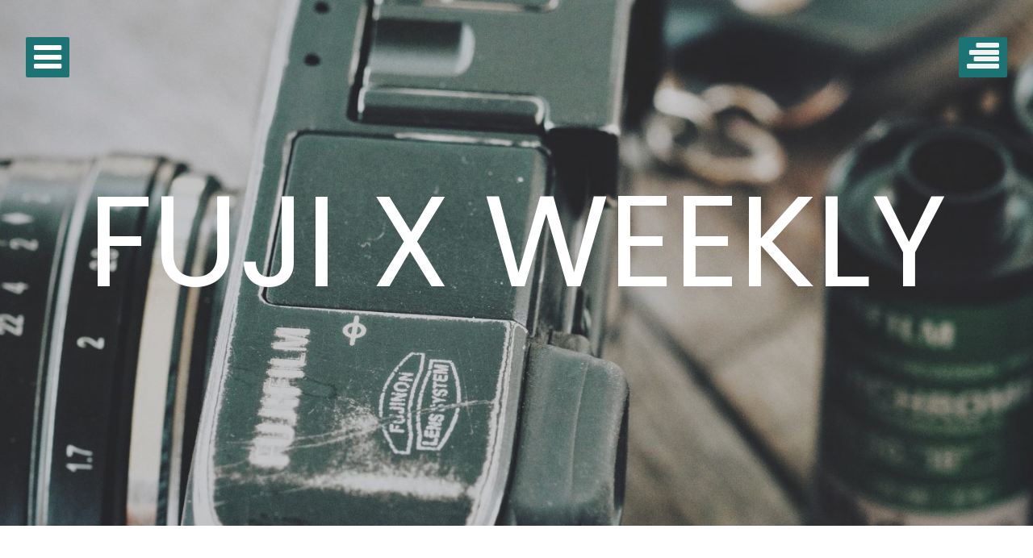

--- FILE ---
content_type: text/html; charset=UTF-8
request_url: https://fujixweekly.com/2022/07/23/new-recipes-for-ricoh-gr/
body_size: 29836
content:
<!DOCTYPE html>
<html lang="en-US" class="no-js">
<head>
	<meta charset="UTF-8">
	<meta name="viewport" content="width=device-width, initial-scale=1.0001, minimum-scale=1.0001"/>
	<title>New Recipes for Ricoh GR! | FUJI X WEEKLY</title>
	<link rel="profile" href="http://gmpg.org/xfn/11">
	<link rel="pingback" href="https://fujixweekly.com/xmlrpc.php">

	<script>(function(html){html.className = html.className.replace(/\bno-js\b/,'js')})(document.documentElement);</script>
<script type="text/javascript">
  WebFontConfig = {"google":{"families":["Poppins:r:latin,latin-ext","Lora:r,i,b,bi:latin,latin-ext"]},"api_url":"https:\/\/fonts-api.wp.com\/css"};
  (function() {
    var wf = document.createElement('script');
    wf.src = 'https://fujixweekly.com/wp-content/mu-plugins/wpcomsh/vendor/automattic/custom-fonts/js/webfont.js';
    wf.type = 'text/javascript';
    wf.async = 'true';
    var s = document.getElementsByTagName('script')[0];
    s.parentNode.insertBefore(wf, s);
	})();
</script><style id="jetpack-custom-fonts-css">.wf-active body, .wf-active button, .wf-active input, .wf-active select, .wf-active textarea{font-family:"Lora",serif}.wf-active #jp-carousel-comment-form-button-submit, .wf-active input#carousel-reblog-submit{font-family:"Lora",serif}.wf-active body, .wf-active button, .wf-active input, .wf-active select, .wf-active textarea{font-family:"Lora",serif}.wf-active .btn{font-family:"Lora",serif}.wf-active button, .wf-active input[type="button"], .wf-active input[type="reset"], .wf-active input[type="submit"]{font-family:"Lora",serif}.wf-active .comment-navigation .nav-next a, .wf-active .comment-navigation .nav-previous a, .wf-active .paging-navigation .nav-next a, .wf-active .paging-navigation .nav-previous a, .wf-active .post-navigation .nav-next a, .wf-active .post-navigation .nav-previous a{font-family:"Lora",serif}.wf-active #infinite-handle span{font-family:"Lora",serif}.wf-active #respond .form-submit input{font-family:"Lora",serif}.wf-active #jp-carousel-comment-form-button-submit, .wf-active input#carousel-reblog-submit{font-family:"Lora",serif}.wf-active h1, .wf-active h2, .wf-active h3, .wf-active h4, .wf-active h5, .wf-active h6{font-family:"Poppins",sans-serif;font-weight:400;font-style:normal}.wf-active h1{font-style:normal;font-weight:400}.wf-active h2{font-style:normal;font-weight:400}.wf-active h3{font-style:normal;font-weight:400}.wf-active h4{font-style:normal;font-weight:400}.wf-active h5, .wf-active f h6{font-style:normal;font-weight:400}.wf-active h6, .wf-active #respond #reply-title{font-style:normal;font-weight:400}.wf-active #portfolio-wrapper .jetpack-portfolio .project-title{font-style:normal;font-weight:400}@media screen and (max-width: 800px){.wf-active h1{font-style:normal;font-weight:400}}@media screen and (max-width: 800px){.wf-active h2{font-style:normal;font-weight:400}}@media screen and (max-width: 800px){.wf-active h3{font-style:normal;font-weight:400}}@media screen and (max-width: 800px){.wf-active h4{font-style:normal;font-weight:400}}@media screen and (max-width: 800px){.wf-active h5, .wf-active h6{font-style:normal;font-weight:400}}@media screen and (max-width: 800px){.wf-active h6{font-style:normal;font-weight:400}}.wf-active h1, .wf-active h2, .wf-active h3, .wf-active h4, .wf-active h5, .wf-active h6{font-family:"Poppins",sans-serif;font-weight:400;font-style:normal}.wf-active .entry-title{font-style:normal;font-weight:400}.wf-active .blog .format-image.has-post-thumbnail .entry-title, .wf-active .archive .format-image.has-post-thumbnail .entry-title, .wf-active .search .format-image.has-post-thumbnail .entry-title, .wf-active .blog .format-video .entry-title, .wf-active .archive .format-video .entry-title, .wf-active .search .format-video .entry-title, .wf-active .blog .format-audio .entry-title, .wf-active .archive .format-audio .entry-title, .wf-active .search .format-audio .entry-title, .wf-active .blog .format-status .entry-title, .wf-active .archive .format-status .entry-title, .wf-active .search .format-status .entry-title, .wf-active .blog .format-aside .entry-title, .wf-active .archive .format-aside .entry-title, .wf-active .search .format-aside .entry-title, .wf-active .blog .format-quote .entry-title, .wf-active .archive .format-quote .entry-title, .wf-active .search .format-quote .entry-title, .wf-active .blog .format-link .entry-title, .wf-active .archive .format-link .entry-title, .wf-active .search .format-link .entry-title, .wf-active .single .format-status .entry-title, .wf-active .single .format-aside .entry-title, .wf-active .single .format-link .entry-title, .wf-active .blog .format-link .entry-title, .wf-active .archive .format-link .entry-title, .wf-active .search .format-link .entry-title, .wf-active .single .format-link .entry-title{font-style:normal;font-weight:400}.wf-active .site-description, .wf-active .site-title{font-family:"Poppins",sans-serif;font-style:normal;font-weight:400}.wf-active .site-title{font-style:normal;font-weight:400}@media screen and (max-width: 1000px){.wf-active .site-title{font-style:normal;font-weight:400}}</style>
<meta name='robots' content='max-image-preview:large' />
<!-- Jetpack Site Verification Tags -->
<meta name="google-site-verification" content="NlMhHILHyS8sH7HRxePSIBuOEGPE8yGb5JIaxZhu43E" />
<link rel='dns-prefetch' href='//www.googletagmanager.com' />
<link rel='dns-prefetch' href='//scripts.mediavine.com' />
<link rel='dns-prefetch' href='//secure.gravatar.com' />
<link rel='dns-prefetch' href='//stats.wp.com' />
<link rel='dns-prefetch' href='//fonts-api.wp.com' />
<link rel='dns-prefetch' href='//widgets.wp.com' />
<link rel='dns-prefetch' href='//jetpack.wordpress.com' />
<link rel='dns-prefetch' href='//s0.wp.com' />
<link rel='dns-prefetch' href='//public-api.wordpress.com' />
<link rel='dns-prefetch' href='//0.gravatar.com' />
<link rel='dns-prefetch' href='//1.gravatar.com' />
<link rel='dns-prefetch' href='//2.gravatar.com' />
<link rel='preconnect' href='//i0.wp.com' />
<link rel='preconnect' href='//c0.wp.com' />
<link rel="alternate" type="application/rss+xml" title="FUJI X WEEKLY &raquo; Feed" href="https://fujixweekly.com/feed/" />
<link rel="alternate" type="application/rss+xml" title="FUJI X WEEKLY &raquo; Comments Feed" href="https://fujixweekly.com/comments/feed/" />
<link rel="alternate" type="application/rss+xml" title="FUJI X WEEKLY &raquo; New Recipes for Ricoh GR! Comments Feed" href="https://fujixweekly.com/2022/07/23/new-recipes-for-ricoh-gr/feed/" />
<link rel="alternate" title="oEmbed (JSON)" type="application/json+oembed" href="https://fujixweekly.com/wp-json/oembed/1.0/embed?url=https%3A%2F%2Ffujixweekly.com%2F2022%2F07%2F23%2Fnew-recipes-for-ricoh-gr%2F" />
<link rel="alternate" title="oEmbed (XML)" type="text/xml+oembed" href="https://fujixweekly.com/wp-json/oembed/1.0/embed?url=https%3A%2F%2Ffujixweekly.com%2F2022%2F07%2F23%2Fnew-recipes-for-ricoh-gr%2F&#038;format=xml" />
<link rel='stylesheet' id='all-css-8ded5e2a9eb26ac9f1f7f80c078aafb6' href='https://fujixweekly.com/_static/??-eJydUttOwzAM/SGyCCE67QHxMokP4ANQmnidaRJHdaKyv8dtmbS1FKa9+XZ8ji99UpZihph18qXByPoTcjK21YFc8cC6A28yOJWI88zbWOaHftnCUu3JtqwdctacTx7UOabgS2oZKd4HNxGDyQJfQ/dElkKAzoI2zCCipfIyrLw5Ucn3N1hDNkXcGrpG1wW9m6QP84REUQp5ivw7N0brixPkHhJEB9GiOG+0N86d9PvUdaIYrsGLUfIRgpQANsc8QA80kB/MaCjTA1NYyJiD/tQ6/5JxNeOEpWbbYRpOpCRrvBLjJ/1L9lYCj+2tmj5kf+cLXPBda+NNwNUfmpPz0XTgxu0PJsbmJg1MFmV+Tw3xlXPmfg0vj9vqebvbVU/VN6EuXs0=' type='text/css' media='all' />
<style id='woocommerce-layout-inline-css'>

	.infinite-scroll .woocommerce-pagination {
		display: none;
	}
/*# sourceURL=woocommerce-layout-inline-css */
</style>
<link rel='stylesheet' id='only screen and (max-width: 768px)-css-e3f2f592cdf3e62df710bea3e6fdf97f' href='https://fujixweekly.com/wp-content/plugins/woocommerce/assets/css/woocommerce-smallscreen.css?m=1740399440' type='text/css' media='only screen and (max-width: 768px)' />
<style id='wp-img-auto-sizes-contain-inline-css'>
img:is([sizes=auto i],[sizes^="auto," i]){contain-intrinsic-size:3000px 1500px}
/*# sourceURL=wp-img-auto-sizes-contain-inline-css */
</style>
<style id='wp-emoji-styles-inline-css'>

	img.wp-smiley, img.emoji {
		display: inline !important;
		border: none !important;
		box-shadow: none !important;
		height: 1em !important;
		width: 1em !important;
		margin: 0 0.07em !important;
		vertical-align: -0.1em !important;
		background: none !important;
		padding: 0 !important;
	}
/*# sourceURL=wp-emoji-styles-inline-css */
</style>
<style id='wp-block-library-inline-css'>
:root{--wp-block-synced-color:#7a00df;--wp-block-synced-color--rgb:122,0,223;--wp-bound-block-color:var(--wp-block-synced-color);--wp-editor-canvas-background:#ddd;--wp-admin-theme-color:#007cba;--wp-admin-theme-color--rgb:0,124,186;--wp-admin-theme-color-darker-10:#006ba1;--wp-admin-theme-color-darker-10--rgb:0,107,160.5;--wp-admin-theme-color-darker-20:#005a87;--wp-admin-theme-color-darker-20--rgb:0,90,135;--wp-admin-border-width-focus:2px}@media (min-resolution:192dpi){:root{--wp-admin-border-width-focus:1.5px}}.wp-element-button{cursor:pointer}:root .has-very-light-gray-background-color{background-color:#eee}:root .has-very-dark-gray-background-color{background-color:#313131}:root .has-very-light-gray-color{color:#eee}:root .has-very-dark-gray-color{color:#313131}:root .has-vivid-green-cyan-to-vivid-cyan-blue-gradient-background{background:linear-gradient(135deg,#00d084,#0693e3)}:root .has-purple-crush-gradient-background{background:linear-gradient(135deg,#34e2e4,#4721fb 50%,#ab1dfe)}:root .has-hazy-dawn-gradient-background{background:linear-gradient(135deg,#faaca8,#dad0ec)}:root .has-subdued-olive-gradient-background{background:linear-gradient(135deg,#fafae1,#67a671)}:root .has-atomic-cream-gradient-background{background:linear-gradient(135deg,#fdd79a,#004a59)}:root .has-nightshade-gradient-background{background:linear-gradient(135deg,#330968,#31cdcf)}:root .has-midnight-gradient-background{background:linear-gradient(135deg,#020381,#2874fc)}:root{--wp--preset--font-size--normal:16px;--wp--preset--font-size--huge:42px}.has-regular-font-size{font-size:1em}.has-larger-font-size{font-size:2.625em}.has-normal-font-size{font-size:var(--wp--preset--font-size--normal)}.has-huge-font-size{font-size:var(--wp--preset--font-size--huge)}:root .has-text-align-center{text-align:center}:root .has-text-align-left{text-align:left}:root .has-text-align-right{text-align:right}.has-fit-text{white-space:nowrap!important}#end-resizable-editor-section{display:none}.aligncenter{clear:both}.items-justified-left{justify-content:flex-start}.items-justified-center{justify-content:center}.items-justified-right{justify-content:flex-end}.items-justified-space-between{justify-content:space-between}.screen-reader-text{word-wrap:normal!important;border:0;clip-path:inset(50%);height:1px;margin:-1px;overflow:hidden;padding:0;position:absolute;width:1px}.screen-reader-text:focus{background-color:#ddd;clip-path:none;color:#444;display:block;font-size:1em;height:auto;left:5px;line-height:normal;padding:15px 23px 14px;text-decoration:none;top:5px;width:auto;z-index:100000}html :where(.has-border-color){border-style:solid}html :where([style*=border-top-color]){border-top-style:solid}html :where([style*=border-right-color]){border-right-style:solid}html :where([style*=border-bottom-color]){border-bottom-style:solid}html :where([style*=border-left-color]){border-left-style:solid}html :where([style*=border-width]){border-style:solid}html :where([style*=border-top-width]){border-top-style:solid}html :where([style*=border-right-width]){border-right-style:solid}html :where([style*=border-bottom-width]){border-bottom-style:solid}html :where([style*=border-left-width]){border-left-style:solid}html :where(img[class*=wp-image-]){height:auto;max-width:100%}:where(figure){margin:0 0 1em}html :where(.is-position-sticky){--wp-admin--admin-bar--position-offset:var(--wp-admin--admin-bar--height,0px)}@media screen and (max-width:600px){html :where(.is-position-sticky){--wp-admin--admin-bar--position-offset:0px}}
.has-text-align-justify{text-align:justify;}

/*# sourceURL=wp-block-library-inline-css */
</style><link rel='stylesheet' id='all-css-5cfaf789d244e2339158471da06e8c09' href='https://fujixweekly.com/_static/??-eJydzMsKgCAQQNEfyqYHPTbRt6TJJE0qjiL+fUGL9i0vF072QjkbtY3gKaGxDJielDogyGRoB46FNIMkp05BRoYtFMDgkn9XrZir/NM59LYbi5+0Xks7jf0wds0w3xuNO2o=' type='text/css' media='all' />
<style id='wp-block-columns-inline-css'>
.wp-block-columns{box-sizing:border-box;display:flex;flex-wrap:wrap!important}@media (min-width:782px){.wp-block-columns{flex-wrap:nowrap!important}}.wp-block-columns{align-items:normal!important}.wp-block-columns.are-vertically-aligned-top{align-items:flex-start}.wp-block-columns.are-vertically-aligned-center{align-items:center}.wp-block-columns.are-vertically-aligned-bottom{align-items:flex-end}@media (max-width:781px){.wp-block-columns:not(.is-not-stacked-on-mobile)>.wp-block-column{flex-basis:100%!important}}@media (min-width:782px){.wp-block-columns:not(.is-not-stacked-on-mobile)>.wp-block-column{flex-basis:0;flex-grow:1}.wp-block-columns:not(.is-not-stacked-on-mobile)>.wp-block-column[style*=flex-basis]{flex-grow:0}}.wp-block-columns.is-not-stacked-on-mobile{flex-wrap:nowrap!important}.wp-block-columns.is-not-stacked-on-mobile>.wp-block-column{flex-basis:0;flex-grow:1}.wp-block-columns.is-not-stacked-on-mobile>.wp-block-column[style*=flex-basis]{flex-grow:0}:where(.wp-block-columns){margin-bottom:1.75em}:where(.wp-block-columns.has-background){padding:1.25em 2.375em}.wp-block-column{flex-grow:1;min-width:0;overflow-wrap:break-word;word-break:break-word}.wp-block-column.is-vertically-aligned-top{align-self:flex-start}.wp-block-column.is-vertically-aligned-center{align-self:center}.wp-block-column.is-vertically-aligned-bottom{align-self:flex-end}.wp-block-column.is-vertically-aligned-stretch{align-self:stretch}.wp-block-column.is-vertically-aligned-bottom,.wp-block-column.is-vertically-aligned-center,.wp-block-column.is-vertically-aligned-top{width:100%}
/*# sourceURL=https://fujixweekly.com/wp-content/plugins/gutenberg/build/styles/block-library/columns/style.css */
</style>
<style id='wp-block-paragraph-inline-css'>
.is-small-text{font-size:.875em}.is-regular-text{font-size:1em}.is-large-text{font-size:2.25em}.is-larger-text{font-size:3em}.has-drop-cap:not(:focus):first-letter{float:left;font-size:8.4em;font-style:normal;font-weight:100;line-height:.68;margin:.05em .1em 0 0;text-transform:uppercase}body.rtl .has-drop-cap:not(:focus):first-letter{float:none;margin-left:.1em}p.has-drop-cap.has-background{overflow:hidden}:root :where(p.has-background){padding:1.25em 2.375em}:where(p.has-text-color:not(.has-link-color)) a{color:inherit}p.has-text-align-left[style*="writing-mode:vertical-lr"],p.has-text-align-right[style*="writing-mode:vertical-rl"]{rotate:180deg}
/*# sourceURL=https://fujixweekly.com/wp-content/plugins/gutenberg/build/styles/block-library/paragraph/style.css */
</style>
<style id='wp-block-spacer-inline-css'>
.wp-block-spacer{clear:both}
/*# sourceURL=https://fujixweekly.com/wp-content/plugins/gutenberg/build/styles/block-library/spacer/style.css */
</style>
<style id='wp-block-image-inline-css'>
.wp-block-image>a,.wp-block-image>figure>a{display:inline-block}.wp-block-image img{box-sizing:border-box;height:auto;max-width:100%;vertical-align:bottom}@media not (prefers-reduced-motion){.wp-block-image img.hide{visibility:hidden}.wp-block-image img.show{animation:show-content-image .4s}}.wp-block-image[style*=border-radius] img,.wp-block-image[style*=border-radius]>a{border-radius:inherit}.wp-block-image.has-custom-border img{box-sizing:border-box}.wp-block-image.aligncenter{text-align:center}.wp-block-image.alignfull>a,.wp-block-image.alignwide>a{width:100%}.wp-block-image.alignfull img,.wp-block-image.alignwide img{height:auto;width:100%}.wp-block-image .aligncenter,.wp-block-image .alignleft,.wp-block-image .alignright,.wp-block-image.aligncenter,.wp-block-image.alignleft,.wp-block-image.alignright{display:table}.wp-block-image .aligncenter>figcaption,.wp-block-image .alignleft>figcaption,.wp-block-image .alignright>figcaption,.wp-block-image.aligncenter>figcaption,.wp-block-image.alignleft>figcaption,.wp-block-image.alignright>figcaption{caption-side:bottom;display:table-caption}.wp-block-image .alignleft{float:left;margin:.5em 1em .5em 0}.wp-block-image .alignright{float:right;margin:.5em 0 .5em 1em}.wp-block-image .aligncenter{margin-left:auto;margin-right:auto}.wp-block-image :where(figcaption){margin-bottom:1em;margin-top:.5em}.wp-block-image.is-style-circle-mask img{border-radius:9999px}@supports ((-webkit-mask-image:none) or (mask-image:none)) or (-webkit-mask-image:none){.wp-block-image.is-style-circle-mask img{border-radius:0;-webkit-mask-image:url('data:image/svg+xml;utf8,<svg viewBox="0 0 100 100" xmlns="http://www.w3.org/2000/svg"><circle cx="50" cy="50" r="50"/></svg>');mask-image:url('data:image/svg+xml;utf8,<svg viewBox="0 0 100 100" xmlns="http://www.w3.org/2000/svg"><circle cx="50" cy="50" r="50"/></svg>');mask-mode:alpha;-webkit-mask-position:center;mask-position:center;-webkit-mask-repeat:no-repeat;mask-repeat:no-repeat;-webkit-mask-size:contain;mask-size:contain}}:root :where(.wp-block-image.is-style-rounded img,.wp-block-image .is-style-rounded img){border-radius:9999px}.wp-block-image figure{margin:0}.wp-lightbox-container{display:flex;flex-direction:column;position:relative}.wp-lightbox-container img{cursor:zoom-in}.wp-lightbox-container img:hover+button{opacity:1}.wp-lightbox-container button{align-items:center;backdrop-filter:blur(16px) saturate(180%);background-color:#5a5a5a40;border:none;border-radius:4px;cursor:zoom-in;display:flex;height:20px;justify-content:center;opacity:0;padding:0;position:absolute;right:16px;text-align:center;top:16px;width:20px;z-index:100}@media not (prefers-reduced-motion){.wp-lightbox-container button{transition:opacity .2s ease}}.wp-lightbox-container button:focus-visible{outline:3px auto #5a5a5a40;outline:3px auto -webkit-focus-ring-color;outline-offset:3px}.wp-lightbox-container button:hover{cursor:pointer;opacity:1}.wp-lightbox-container button:focus{opacity:1}.wp-lightbox-container button:focus,.wp-lightbox-container button:hover,.wp-lightbox-container button:not(:hover):not(:active):not(.has-background){background-color:#5a5a5a40;border:none}.wp-lightbox-overlay{box-sizing:border-box;cursor:zoom-out;height:100vh;left:0;overflow:hidden;position:fixed;top:0;visibility:hidden;width:100%;z-index:100000}.wp-lightbox-overlay .close-button{align-items:center;cursor:pointer;display:flex;justify-content:center;min-height:40px;min-width:40px;padding:0;position:absolute;right:calc(env(safe-area-inset-right) + 16px);top:calc(env(safe-area-inset-top) + 16px);z-index:5000000}.wp-lightbox-overlay .close-button:focus,.wp-lightbox-overlay .close-button:hover,.wp-lightbox-overlay .close-button:not(:hover):not(:active):not(.has-background){background:none;border:none}.wp-lightbox-overlay .lightbox-image-container{height:var(--wp--lightbox-container-height);left:50%;overflow:hidden;position:absolute;top:50%;transform:translate(-50%,-50%);transform-origin:top left;width:var(--wp--lightbox-container-width);z-index:9999999999}.wp-lightbox-overlay .wp-block-image{align-items:center;box-sizing:border-box;display:flex;height:100%;justify-content:center;margin:0;position:relative;transform-origin:0 0;width:100%;z-index:3000000}.wp-lightbox-overlay .wp-block-image img{height:var(--wp--lightbox-image-height);min-height:var(--wp--lightbox-image-height);min-width:var(--wp--lightbox-image-width);width:var(--wp--lightbox-image-width)}.wp-lightbox-overlay .wp-block-image figcaption{display:none}.wp-lightbox-overlay button{background:none;border:none}.wp-lightbox-overlay .scrim{background-color:#fff;height:100%;opacity:.9;position:absolute;width:100%;z-index:2000000}.wp-lightbox-overlay.active{visibility:visible}@media not (prefers-reduced-motion){.wp-lightbox-overlay.active{animation:turn-on-visibility .25s both}.wp-lightbox-overlay.active img{animation:turn-on-visibility .35s both}.wp-lightbox-overlay.show-closing-animation:not(.active){animation:turn-off-visibility .35s both}.wp-lightbox-overlay.show-closing-animation:not(.active) img{animation:turn-off-visibility .25s both}.wp-lightbox-overlay.zoom.active{animation:none;opacity:1;visibility:visible}.wp-lightbox-overlay.zoom.active .lightbox-image-container{animation:lightbox-zoom-in .4s}.wp-lightbox-overlay.zoom.active .lightbox-image-container img{animation:none}.wp-lightbox-overlay.zoom.active .scrim{animation:turn-on-visibility .4s forwards}.wp-lightbox-overlay.zoom.show-closing-animation:not(.active){animation:none}.wp-lightbox-overlay.zoom.show-closing-animation:not(.active) .lightbox-image-container{animation:lightbox-zoom-out .4s}.wp-lightbox-overlay.zoom.show-closing-animation:not(.active) .lightbox-image-container img{animation:none}.wp-lightbox-overlay.zoom.show-closing-animation:not(.active) .scrim{animation:turn-off-visibility .4s forwards}}@keyframes show-content-image{0%{visibility:hidden}99%{visibility:hidden}to{visibility:visible}}@keyframes turn-on-visibility{0%{opacity:0}to{opacity:1}}@keyframes turn-off-visibility{0%{opacity:1;visibility:visible}99%{opacity:0;visibility:visible}to{opacity:0;visibility:hidden}}@keyframes lightbox-zoom-in{0%{transform:translate(calc((-100vw + var(--wp--lightbox-scrollbar-width))/2 + var(--wp--lightbox-initial-left-position)),calc(-50vh + var(--wp--lightbox-initial-top-position))) scale(var(--wp--lightbox-scale))}to{transform:translate(-50%,-50%) scale(1)}}@keyframes lightbox-zoom-out{0%{transform:translate(-50%,-50%) scale(1);visibility:visible}99%{visibility:visible}to{transform:translate(calc((-100vw + var(--wp--lightbox-scrollbar-width))/2 + var(--wp--lightbox-initial-left-position)),calc(-50vh + var(--wp--lightbox-initial-top-position))) scale(var(--wp--lightbox-scale));visibility:hidden}}
/*# sourceURL=https://fujixweekly.com/wp-content/plugins/gutenberg/build/styles/block-library/image/style.css */
</style>
<style id='global-styles-inline-css'>
:root{--wp--preset--aspect-ratio--square: 1;--wp--preset--aspect-ratio--4-3: 4/3;--wp--preset--aspect-ratio--3-4: 3/4;--wp--preset--aspect-ratio--3-2: 3/2;--wp--preset--aspect-ratio--2-3: 2/3;--wp--preset--aspect-ratio--16-9: 16/9;--wp--preset--aspect-ratio--9-16: 9/16;--wp--preset--color--black: #000000;--wp--preset--color--cyan-bluish-gray: #abb8c3;--wp--preset--color--white: #ffffff;--wp--preset--color--pale-pink: #f78da7;--wp--preset--color--vivid-red: #cf2e2e;--wp--preset--color--luminous-vivid-orange: #ff6900;--wp--preset--color--luminous-vivid-amber: #fcb900;--wp--preset--color--light-green-cyan: #7bdcb5;--wp--preset--color--vivid-green-cyan: #00d084;--wp--preset--color--pale-cyan-blue: #8ed1fc;--wp--preset--color--vivid-cyan-blue: #0693e3;--wp--preset--color--vivid-purple: #9b51e0;--wp--preset--gradient--vivid-cyan-blue-to-vivid-purple: linear-gradient(135deg,rgb(6,147,227) 0%,rgb(155,81,224) 100%);--wp--preset--gradient--light-green-cyan-to-vivid-green-cyan: linear-gradient(135deg,rgb(122,220,180) 0%,rgb(0,208,130) 100%);--wp--preset--gradient--luminous-vivid-amber-to-luminous-vivid-orange: linear-gradient(135deg,rgb(252,185,0) 0%,rgb(255,105,0) 100%);--wp--preset--gradient--luminous-vivid-orange-to-vivid-red: linear-gradient(135deg,rgb(255,105,0) 0%,rgb(207,46,46) 100%);--wp--preset--gradient--very-light-gray-to-cyan-bluish-gray: linear-gradient(135deg,rgb(238,238,238) 0%,rgb(169,184,195) 100%);--wp--preset--gradient--cool-to-warm-spectrum: linear-gradient(135deg,rgb(74,234,220) 0%,rgb(151,120,209) 20%,rgb(207,42,186) 40%,rgb(238,44,130) 60%,rgb(251,105,98) 80%,rgb(254,248,76) 100%);--wp--preset--gradient--blush-light-purple: linear-gradient(135deg,rgb(255,206,236) 0%,rgb(152,150,240) 100%);--wp--preset--gradient--blush-bordeaux: linear-gradient(135deg,rgb(254,205,165) 0%,rgb(254,45,45) 50%,rgb(107,0,62) 100%);--wp--preset--gradient--luminous-dusk: linear-gradient(135deg,rgb(255,203,112) 0%,rgb(199,81,192) 50%,rgb(65,88,208) 100%);--wp--preset--gradient--pale-ocean: linear-gradient(135deg,rgb(255,245,203) 0%,rgb(182,227,212) 50%,rgb(51,167,181) 100%);--wp--preset--gradient--electric-grass: linear-gradient(135deg,rgb(202,248,128) 0%,rgb(113,206,126) 100%);--wp--preset--gradient--midnight: linear-gradient(135deg,rgb(2,3,129) 0%,rgb(40,116,252) 100%);--wp--preset--font-size--small: 13px;--wp--preset--font-size--medium: 20px;--wp--preset--font-size--large: 36px;--wp--preset--font-size--x-large: 42px;--wp--preset--font-family--albert-sans: 'Albert Sans', sans-serif;--wp--preset--font-family--alegreya: Alegreya, serif;--wp--preset--font-family--arvo: Arvo, serif;--wp--preset--font-family--bodoni-moda: 'Bodoni Moda', serif;--wp--preset--font-family--bricolage-grotesque: 'Bricolage Grotesque', sans-serif;--wp--preset--font-family--cabin: Cabin, sans-serif;--wp--preset--font-family--chivo: Chivo, sans-serif;--wp--preset--font-family--commissioner: Commissioner, sans-serif;--wp--preset--font-family--cormorant: Cormorant, serif;--wp--preset--font-family--courier-prime: 'Courier Prime', monospace;--wp--preset--font-family--crimson-pro: 'Crimson Pro', serif;--wp--preset--font-family--dm-mono: 'DM Mono', monospace;--wp--preset--font-family--dm-sans: 'DM Sans', sans-serif;--wp--preset--font-family--dm-serif-display: 'DM Serif Display', serif;--wp--preset--font-family--domine: Domine, serif;--wp--preset--font-family--eb-garamond: 'EB Garamond', serif;--wp--preset--font-family--epilogue: Epilogue, sans-serif;--wp--preset--font-family--fahkwang: Fahkwang, sans-serif;--wp--preset--font-family--figtree: Figtree, sans-serif;--wp--preset--font-family--fira-sans: 'Fira Sans', sans-serif;--wp--preset--font-family--fjalla-one: 'Fjalla One', sans-serif;--wp--preset--font-family--fraunces: Fraunces, serif;--wp--preset--font-family--gabarito: Gabarito, system-ui;--wp--preset--font-family--ibm-plex-mono: 'IBM Plex Mono', monospace;--wp--preset--font-family--ibm-plex-sans: 'IBM Plex Sans', sans-serif;--wp--preset--font-family--ibarra-real-nova: 'Ibarra Real Nova', serif;--wp--preset--font-family--instrument-serif: 'Instrument Serif', serif;--wp--preset--font-family--inter: Inter, sans-serif;--wp--preset--font-family--josefin-sans: 'Josefin Sans', sans-serif;--wp--preset--font-family--jost: Jost, sans-serif;--wp--preset--font-family--libre-baskerville: 'Libre Baskerville', serif;--wp--preset--font-family--libre-franklin: 'Libre Franklin', sans-serif;--wp--preset--font-family--literata: Literata, serif;--wp--preset--font-family--lora: Lora, serif;--wp--preset--font-family--merriweather: Merriweather, serif;--wp--preset--font-family--montserrat: Montserrat, sans-serif;--wp--preset--font-family--newsreader: Newsreader, serif;--wp--preset--font-family--noto-sans-mono: 'Noto Sans Mono', sans-serif;--wp--preset--font-family--nunito: Nunito, sans-serif;--wp--preset--font-family--open-sans: 'Open Sans', sans-serif;--wp--preset--font-family--overpass: Overpass, sans-serif;--wp--preset--font-family--pt-serif: 'PT Serif', serif;--wp--preset--font-family--petrona: Petrona, serif;--wp--preset--font-family--piazzolla: Piazzolla, serif;--wp--preset--font-family--playfair-display: 'Playfair Display', serif;--wp--preset--font-family--plus-jakarta-sans: 'Plus Jakarta Sans', sans-serif;--wp--preset--font-family--poppins: Poppins, sans-serif;--wp--preset--font-family--raleway: Raleway, sans-serif;--wp--preset--font-family--roboto: Roboto, sans-serif;--wp--preset--font-family--roboto-slab: 'Roboto Slab', serif;--wp--preset--font-family--rubik: Rubik, sans-serif;--wp--preset--font-family--rufina: Rufina, serif;--wp--preset--font-family--sora: Sora, sans-serif;--wp--preset--font-family--source-sans-3: 'Source Sans 3', sans-serif;--wp--preset--font-family--source-serif-4: 'Source Serif 4', serif;--wp--preset--font-family--space-mono: 'Space Mono', monospace;--wp--preset--font-family--syne: Syne, sans-serif;--wp--preset--font-family--texturina: Texturina, serif;--wp--preset--font-family--urbanist: Urbanist, sans-serif;--wp--preset--font-family--work-sans: 'Work Sans', sans-serif;--wp--preset--spacing--20: 0.44rem;--wp--preset--spacing--30: 0.67rem;--wp--preset--spacing--40: 1rem;--wp--preset--spacing--50: 1.5rem;--wp--preset--spacing--60: 2.25rem;--wp--preset--spacing--70: 3.38rem;--wp--preset--spacing--80: 5.06rem;--wp--preset--shadow--natural: 6px 6px 9px rgba(0, 0, 0, 0.2);--wp--preset--shadow--deep: 12px 12px 50px rgba(0, 0, 0, 0.4);--wp--preset--shadow--sharp: 6px 6px 0px rgba(0, 0, 0, 0.2);--wp--preset--shadow--outlined: 6px 6px 0px -3px rgb(255, 255, 255), 6px 6px rgb(0, 0, 0);--wp--preset--shadow--crisp: 6px 6px 0px rgb(0, 0, 0);}:where(.is-layout-flex){gap: 0.5em;}:where(.is-layout-grid){gap: 0.5em;}body .is-layout-flex{display: flex;}.is-layout-flex{flex-wrap: wrap;align-items: center;}.is-layout-flex > :is(*, div){margin: 0;}body .is-layout-grid{display: grid;}.is-layout-grid > :is(*, div){margin: 0;}:where(.wp-block-columns.is-layout-flex){gap: 2em;}:where(.wp-block-columns.is-layout-grid){gap: 2em;}:where(.wp-block-post-template.is-layout-flex){gap: 1.25em;}:where(.wp-block-post-template.is-layout-grid){gap: 1.25em;}.has-black-color{color: var(--wp--preset--color--black) !important;}.has-cyan-bluish-gray-color{color: var(--wp--preset--color--cyan-bluish-gray) !important;}.has-white-color{color: var(--wp--preset--color--white) !important;}.has-pale-pink-color{color: var(--wp--preset--color--pale-pink) !important;}.has-vivid-red-color{color: var(--wp--preset--color--vivid-red) !important;}.has-luminous-vivid-orange-color{color: var(--wp--preset--color--luminous-vivid-orange) !important;}.has-luminous-vivid-amber-color{color: var(--wp--preset--color--luminous-vivid-amber) !important;}.has-light-green-cyan-color{color: var(--wp--preset--color--light-green-cyan) !important;}.has-vivid-green-cyan-color{color: var(--wp--preset--color--vivid-green-cyan) !important;}.has-pale-cyan-blue-color{color: var(--wp--preset--color--pale-cyan-blue) !important;}.has-vivid-cyan-blue-color{color: var(--wp--preset--color--vivid-cyan-blue) !important;}.has-vivid-purple-color{color: var(--wp--preset--color--vivid-purple) !important;}.has-black-background-color{background-color: var(--wp--preset--color--black) !important;}.has-cyan-bluish-gray-background-color{background-color: var(--wp--preset--color--cyan-bluish-gray) !important;}.has-white-background-color{background-color: var(--wp--preset--color--white) !important;}.has-pale-pink-background-color{background-color: var(--wp--preset--color--pale-pink) !important;}.has-vivid-red-background-color{background-color: var(--wp--preset--color--vivid-red) !important;}.has-luminous-vivid-orange-background-color{background-color: var(--wp--preset--color--luminous-vivid-orange) !important;}.has-luminous-vivid-amber-background-color{background-color: var(--wp--preset--color--luminous-vivid-amber) !important;}.has-light-green-cyan-background-color{background-color: var(--wp--preset--color--light-green-cyan) !important;}.has-vivid-green-cyan-background-color{background-color: var(--wp--preset--color--vivid-green-cyan) !important;}.has-pale-cyan-blue-background-color{background-color: var(--wp--preset--color--pale-cyan-blue) !important;}.has-vivid-cyan-blue-background-color{background-color: var(--wp--preset--color--vivid-cyan-blue) !important;}.has-vivid-purple-background-color{background-color: var(--wp--preset--color--vivid-purple) !important;}.has-black-border-color{border-color: var(--wp--preset--color--black) !important;}.has-cyan-bluish-gray-border-color{border-color: var(--wp--preset--color--cyan-bluish-gray) !important;}.has-white-border-color{border-color: var(--wp--preset--color--white) !important;}.has-pale-pink-border-color{border-color: var(--wp--preset--color--pale-pink) !important;}.has-vivid-red-border-color{border-color: var(--wp--preset--color--vivid-red) !important;}.has-luminous-vivid-orange-border-color{border-color: var(--wp--preset--color--luminous-vivid-orange) !important;}.has-luminous-vivid-amber-border-color{border-color: var(--wp--preset--color--luminous-vivid-amber) !important;}.has-light-green-cyan-border-color{border-color: var(--wp--preset--color--light-green-cyan) !important;}.has-vivid-green-cyan-border-color{border-color: var(--wp--preset--color--vivid-green-cyan) !important;}.has-pale-cyan-blue-border-color{border-color: var(--wp--preset--color--pale-cyan-blue) !important;}.has-vivid-cyan-blue-border-color{border-color: var(--wp--preset--color--vivid-cyan-blue) !important;}.has-vivid-purple-border-color{border-color: var(--wp--preset--color--vivid-purple) !important;}.has-vivid-cyan-blue-to-vivid-purple-gradient-background{background: var(--wp--preset--gradient--vivid-cyan-blue-to-vivid-purple) !important;}.has-light-green-cyan-to-vivid-green-cyan-gradient-background{background: var(--wp--preset--gradient--light-green-cyan-to-vivid-green-cyan) !important;}.has-luminous-vivid-amber-to-luminous-vivid-orange-gradient-background{background: var(--wp--preset--gradient--luminous-vivid-amber-to-luminous-vivid-orange) !important;}.has-luminous-vivid-orange-to-vivid-red-gradient-background{background: var(--wp--preset--gradient--luminous-vivid-orange-to-vivid-red) !important;}.has-very-light-gray-to-cyan-bluish-gray-gradient-background{background: var(--wp--preset--gradient--very-light-gray-to-cyan-bluish-gray) !important;}.has-cool-to-warm-spectrum-gradient-background{background: var(--wp--preset--gradient--cool-to-warm-spectrum) !important;}.has-blush-light-purple-gradient-background{background: var(--wp--preset--gradient--blush-light-purple) !important;}.has-blush-bordeaux-gradient-background{background: var(--wp--preset--gradient--blush-bordeaux) !important;}.has-luminous-dusk-gradient-background{background: var(--wp--preset--gradient--luminous-dusk) !important;}.has-pale-ocean-gradient-background{background: var(--wp--preset--gradient--pale-ocean) !important;}.has-electric-grass-gradient-background{background: var(--wp--preset--gradient--electric-grass) !important;}.has-midnight-gradient-background{background: var(--wp--preset--gradient--midnight) !important;}.has-small-font-size{font-size: var(--wp--preset--font-size--small) !important;}.has-medium-font-size{font-size: var(--wp--preset--font-size--medium) !important;}.has-large-font-size{font-size: var(--wp--preset--font-size--large) !important;}.has-x-large-font-size{font-size: var(--wp--preset--font-size--x-large) !important;}.has-albert-sans-font-family{font-family: var(--wp--preset--font-family--albert-sans) !important;}.has-alegreya-font-family{font-family: var(--wp--preset--font-family--alegreya) !important;}.has-arvo-font-family{font-family: var(--wp--preset--font-family--arvo) !important;}.has-bodoni-moda-font-family{font-family: var(--wp--preset--font-family--bodoni-moda) !important;}.has-bricolage-grotesque-font-family{font-family: var(--wp--preset--font-family--bricolage-grotesque) !important;}.has-cabin-font-family{font-family: var(--wp--preset--font-family--cabin) !important;}.has-chivo-font-family{font-family: var(--wp--preset--font-family--chivo) !important;}.has-commissioner-font-family{font-family: var(--wp--preset--font-family--commissioner) !important;}.has-cormorant-font-family{font-family: var(--wp--preset--font-family--cormorant) !important;}.has-courier-prime-font-family{font-family: var(--wp--preset--font-family--courier-prime) !important;}.has-crimson-pro-font-family{font-family: var(--wp--preset--font-family--crimson-pro) !important;}.has-dm-mono-font-family{font-family: var(--wp--preset--font-family--dm-mono) !important;}.has-dm-sans-font-family{font-family: var(--wp--preset--font-family--dm-sans) !important;}.has-dm-serif-display-font-family{font-family: var(--wp--preset--font-family--dm-serif-display) !important;}.has-domine-font-family{font-family: var(--wp--preset--font-family--domine) !important;}.has-eb-garamond-font-family{font-family: var(--wp--preset--font-family--eb-garamond) !important;}.has-epilogue-font-family{font-family: var(--wp--preset--font-family--epilogue) !important;}.has-fahkwang-font-family{font-family: var(--wp--preset--font-family--fahkwang) !important;}.has-figtree-font-family{font-family: var(--wp--preset--font-family--figtree) !important;}.has-fira-sans-font-family{font-family: var(--wp--preset--font-family--fira-sans) !important;}.has-fjalla-one-font-family{font-family: var(--wp--preset--font-family--fjalla-one) !important;}.has-fraunces-font-family{font-family: var(--wp--preset--font-family--fraunces) !important;}.has-gabarito-font-family{font-family: var(--wp--preset--font-family--gabarito) !important;}.has-ibm-plex-mono-font-family{font-family: var(--wp--preset--font-family--ibm-plex-mono) !important;}.has-ibm-plex-sans-font-family{font-family: var(--wp--preset--font-family--ibm-plex-sans) !important;}.has-ibarra-real-nova-font-family{font-family: var(--wp--preset--font-family--ibarra-real-nova) !important;}.has-instrument-serif-font-family{font-family: var(--wp--preset--font-family--instrument-serif) !important;}.has-inter-font-family{font-family: var(--wp--preset--font-family--inter) !important;}.has-josefin-sans-font-family{font-family: var(--wp--preset--font-family--josefin-sans) !important;}.has-jost-font-family{font-family: var(--wp--preset--font-family--jost) !important;}.has-libre-baskerville-font-family{font-family: var(--wp--preset--font-family--libre-baskerville) !important;}.has-libre-franklin-font-family{font-family: var(--wp--preset--font-family--libre-franklin) !important;}.has-literata-font-family{font-family: var(--wp--preset--font-family--literata) !important;}.has-lora-font-family{font-family: var(--wp--preset--font-family--lora) !important;}.has-merriweather-font-family{font-family: var(--wp--preset--font-family--merriweather) !important;}.has-montserrat-font-family{font-family: var(--wp--preset--font-family--montserrat) !important;}.has-newsreader-font-family{font-family: var(--wp--preset--font-family--newsreader) !important;}.has-noto-sans-mono-font-family{font-family: var(--wp--preset--font-family--noto-sans-mono) !important;}.has-nunito-font-family{font-family: var(--wp--preset--font-family--nunito) !important;}.has-open-sans-font-family{font-family: var(--wp--preset--font-family--open-sans) !important;}.has-overpass-font-family{font-family: var(--wp--preset--font-family--overpass) !important;}.has-pt-serif-font-family{font-family: var(--wp--preset--font-family--pt-serif) !important;}.has-petrona-font-family{font-family: var(--wp--preset--font-family--petrona) !important;}.has-piazzolla-font-family{font-family: var(--wp--preset--font-family--piazzolla) !important;}.has-playfair-display-font-family{font-family: var(--wp--preset--font-family--playfair-display) !important;}.has-plus-jakarta-sans-font-family{font-family: var(--wp--preset--font-family--plus-jakarta-sans) !important;}.has-poppins-font-family{font-family: var(--wp--preset--font-family--poppins) !important;}.has-raleway-font-family{font-family: var(--wp--preset--font-family--raleway) !important;}.has-roboto-font-family{font-family: var(--wp--preset--font-family--roboto) !important;}.has-roboto-slab-font-family{font-family: var(--wp--preset--font-family--roboto-slab) !important;}.has-rubik-font-family{font-family: var(--wp--preset--font-family--rubik) !important;}.has-rufina-font-family{font-family: var(--wp--preset--font-family--rufina) !important;}.has-sora-font-family{font-family: var(--wp--preset--font-family--sora) !important;}.has-source-sans-3-font-family{font-family: var(--wp--preset--font-family--source-sans-3) !important;}.has-source-serif-4-font-family{font-family: var(--wp--preset--font-family--source-serif-4) !important;}.has-space-mono-font-family{font-family: var(--wp--preset--font-family--space-mono) !important;}.has-syne-font-family{font-family: var(--wp--preset--font-family--syne) !important;}.has-texturina-font-family{font-family: var(--wp--preset--font-family--texturina) !important;}.has-urbanist-font-family{font-family: var(--wp--preset--font-family--urbanist) !important;}.has-work-sans-font-family{font-family: var(--wp--preset--font-family--work-sans) !important;}
:where(.wp-block-columns.is-layout-flex){gap: 2em;}:where(.wp-block-columns.is-layout-grid){gap: 2em;}
/*# sourceURL=global-styles-inline-css */
</style>
<style id='core-block-supports-inline-css'>
.wp-container-core-columns-is-layout-9d6595d7{flex-wrap:nowrap;}
/*# sourceURL=core-block-supports-inline-css */
</style>

<style id='classic-theme-styles-inline-css'>
/*! This file is auto-generated */
.wp-block-button__link{color:#fff;background-color:#32373c;border-radius:9999px;box-shadow:none;text-decoration:none;padding:calc(.667em + 2px) calc(1.333em + 2px);font-size:1.125em}.wp-block-file__button{background:#32373c;color:#fff;text-decoration:none}
/*# sourceURL=/wp-includes/css/classic-themes.min.css */
</style>
<style id='woocommerce-inline-inline-css'>
.woocommerce form .form-row .required { visibility: visible; }
/*# sourceURL=woocommerce-inline-inline-css */
</style>
<link rel='stylesheet' id='dashicons-css' href='https://fujixweekly.com/wp-includes/css/dashicons.min.css?ver=6.9' media='all' />
<link rel='stylesheet' id='eighties-header-css' href='https://fonts-api.wp.com/css?family=Righteous' media='all' />
<link rel='stylesheet' id='eighties-headings-css' href='https://fonts-api.wp.com/css?family=Varela+Round' media='all' />
<link rel='stylesheet' id='eighties-body-css' href='https://fonts-api.wp.com/css?family=Open+Sans%3A400italic%2C700italic%2C400%2C700' media='all' />
<link rel='stylesheet' id='wp-calypso-bridge-masterbar-css' href='https://fujixweekly.com/wp-content/mu-plugins/wpcomsh/vendor/automattic/wc-calypso-bridge/store-on-wpcom/assets/css/masterbar.css?ver=2.11.3' media='all' />
<style id='jetpack-global-styles-frontend-style-inline-css'>
:root { --font-headings: unset; --font-base: unset; --font-headings-default: -apple-system,BlinkMacSystemFont,"Segoe UI",Roboto,Oxygen-Sans,Ubuntu,Cantarell,"Helvetica Neue",sans-serif; --font-base-default: -apple-system,BlinkMacSystemFont,"Segoe UI",Roboto,Oxygen-Sans,Ubuntu,Cantarell,"Helvetica Neue",sans-serif;}
/*# sourceURL=jetpack-global-styles-frontend-style-inline-css */
</style>
<script type="text/javascript" id="woocommerce-google-analytics-integration-gtag-js-after">
/* <![CDATA[ */
/* Google Analytics for WooCommerce (gtag.js) */
					window.dataLayer = window.dataLayer || [];
					function gtag(){dataLayer.push(arguments);}
					// Set up default consent state.
					for ( const mode of [{"analytics_storage":"denied","ad_storage":"denied","ad_user_data":"denied","ad_personalization":"denied","region":["AT","BE","BG","HR","CY","CZ","DK","EE","FI","FR","DE","GR","HU","IS","IE","IT","LV","LI","LT","LU","MT","NL","NO","PL","PT","RO","SK","SI","ES","SE","GB","CH"]}] || [] ) {
						gtag( "consent", "default", { "wait_for_update": 500, ...mode } );
					}
					gtag("js", new Date());
					gtag("set", "developer_id.dOGY3NW", true);
					gtag("config", "G-G0NXCZSQE7", {"track_404":true,"allow_google_signals":true,"logged_in":false,"linker":{"domains":[],"allow_incoming":false},"custom_map":{"dimension1":"logged_in"}});
//# sourceURL=woocommerce-google-analytics-integration-gtag-js-after
/* ]]> */
</script>
<script type="text/javascript" id="jetpack_related-posts-js-extra">
/* <![CDATA[ */
var related_posts_js_options = {"post_heading":"h4"};
//# sourceURL=jetpack_related-posts-js-extra
/* ]]> */
</script>
<script type='text/javascript'  src='https://fujixweekly.com/wp-content/plugins/jetpack/_inc/build/related-posts/related-posts.min.js?m=1764003632'></script>
<script type="text/javascript" id="jetpack-mu-wpcom-settings-js-before">
/* <![CDATA[ */
var JETPACK_MU_WPCOM_SETTINGS = {"assetsUrl":"https://fujixweekly.com/wp-content/mu-plugins/wpcomsh/jetpack_vendor/automattic/jetpack-mu-wpcom/src/build/"};
//# sourceURL=jetpack-mu-wpcom-settings-js-before
/* ]]> */
</script>
<script type="text/javascript" async="async" fetchpriority="high" data-noptimize="1" data-cfasync="false" src="https://scripts.mediavine.com/tags/fuji-x-weekly.js?ver=6.9" id="mv-script-wrapper-js"></script>
<script type="text/javascript" src="https://fujixweekly.com/wp-includes/js/jquery/jquery.min.js?ver=3.7.1" id="jquery-core-js"></script>
<script type="text/javascript" id="wc-add-to-cart-js-extra">
/* <![CDATA[ */
var wc_add_to_cart_params = {"ajax_url":"/wp-admin/admin-ajax.php","wc_ajax_url":"/?wc-ajax=%%endpoint%%","i18n_view_cart":"View cart","cart_url":"https://fujixweekly.com/?page_id=59940","is_cart":"","cart_redirect_after_add":"no"};
//# sourceURL=wc-add-to-cart-js-extra
/* ]]> */
</script>
<script type="text/javascript" id="woocommerce-js-extra">
/* <![CDATA[ */
var woocommerce_params = {"ajax_url":"/wp-admin/admin-ajax.php","wc_ajax_url":"/?wc-ajax=%%endpoint%%","i18n_password_show":"Show password","i18n_password_hide":"Hide password"};
//# sourceURL=woocommerce-js-extra
/* ]]> */
</script>
<script type='text/javascript'  src='https://fujixweekly.com/_static/??-eJydjs0KwyAQhF+o/gRK00vpuQ/QBzC6DSbqWl2Rvn0l9ZBrCgs7wwwfUyOzQbtiIIul3btA+vTHvJ2TIuDeBr7kU41MYyAIJKIrsw1ZVESN3kPSIFTOQDsKmxzqtdhu+Wafj8O0V9pqRihjGCHTKtHxSbkVcbXQFP+p/4fs4g65+9swXs5SjtdBfgEzFYDK'></script>
<link rel="https://api.w.org/" href="https://fujixweekly.com/wp-json/" /><link rel="alternate" title="JSON" type="application/json" href="https://fujixweekly.com/wp-json/wp/v2/posts/36496" /><link rel="EditURI" type="application/rsd+xml" title="RSD" href="https://fujixweekly.com/xmlrpc.php?rsd" />

<link rel="canonical" href="https://fujixweekly.com/2022/07/23/new-recipes-for-ricoh-gr/" />
<link rel='shortlink' href='https://wp.me/p95GOG-9uE' />
	<style>img#wpstats{display:none}</style>
			<noscript><style>.woocommerce-product-gallery{ opacity: 1 !important; }</style></noscript>
	<style type="text/css">.recentcomments a{display:inline !important;padding:0 !important;margin:0 !important;}</style>		<style type="text/css">
			.recentcomments a {
				display: inline !important;
				padding: 0 !important;
				margin: 0 !important;
			}

			table.recentcommentsavatartop img.avatar, table.recentcommentsavatarend img.avatar {
				border: 0;
				margin: 0;
			}

			table.recentcommentsavatartop a, table.recentcommentsavatarend a {
				border: 0 !important;
				background-color: transparent !important;
			}

			td.recentcommentsavatarend, td.recentcommentsavatartop {
				padding: 0 0 1px 0;
				margin: 0;
			}

			td.recentcommentstextend {
				border: none !important;
				padding: 0 0 2px 10px;
			}

			.rtl td.recentcommentstextend {
				padding: 0 10px 2px 0;
			}

			td.recentcommentstexttop {
				border: none;
				padding: 0 0 0 10px;
			}

			.rtl td.recentcommentstexttop {
				padding: 0 10px 0 0;
			}
		</style>
		<meta name="description" content="Captured with the new Vibrant Teal recipe for Ricoh GR III Ricoh GR owners rejoice! I just published a new Recipe Collection, called The California Negative Collection, for the Ricoh GR III and Ricoh GR IIIx cameras! Find it at Ritchie&#039;s Ricoh Recipes, and on the Ricoh Recipes App! Also, the Ricoh Recipes App received&hellip;" />
	<style type="text/css">
			.site-title a,
		.site-description {
			color: #ffffff;
		}
	
			#masthead {
			background-image: url('https://fujixweekly.com/wp-content/uploads/2020/10/cropped-42330877614_bffc702b96_o-4-1.jpeg');
			background-position: center center;
			background-repeat: no-repeat;
			background-size: cover;
		}
	
						.site-branding {
				padding: 11.71875em 0;
			}
			
	</style>
	<style type="text/css" id="custom-background-css">
body.custom-background { background-color: #1b7373; }
</style>
	
<!-- Jetpack Open Graph Tags -->
<meta property="og:type" content="article" />
<meta property="og:title" content="New Recipes for Ricoh GR!" />
<meta property="og:url" content="https://fujixweekly.com/2022/07/23/new-recipes-for-ricoh-gr/" />
<meta property="og:description" content="Captured with the new Vibrant Teal recipe for Ricoh GR III Ricoh GR owners rejoice! I just published a new Recipe Collection, called The California Negative Collection, for the Ricoh GR III and Ric…" />
<meta property="article:published_time" content="2022-07-23T20:37:35+00:00" />
<meta property="article:modified_time" content="2022-07-23T20:37:35+00:00" />
<meta property="og:site_name" content="FUJI X WEEKLY" />
<meta property="og:image" content="https://fujixweekly.com/wp-content/uploads/2022/07/52231306927_3da5b15626_c.jpg" />
<meta property="og:image:width" content="799" />
<meta property="og:image:height" content="533" />
<meta property="og:image:alt" content="" />
<meta property="og:locale" content="en_US" />
<meta name="twitter:text:title" content="New Recipes for Ricoh GR!" />
<meta name="twitter:image" content="https://fujixweekly.com/wp-content/uploads/2022/07/52231306927_3da5b15626_c.jpg?w=640" />
<meta name="twitter:card" content="summary_large_image" />

<!-- End Jetpack Open Graph Tags -->
<style type="text/css" id="custom-colors-css">.site-toggles .main-navigation-toggle,.site-toggles .widget-area-toggle{color:#f2f2f2}.sticky .entry-meta-time,.sticky .entry-meta-time a{color:#f2f2f2}input[type=color],input[type=email],input[type=password],input[type=search],input[type=tel],input[type=text],input[type=url],input[type=number],input[type=date],input[type=time],input[type=datetime],input[type=datetime-local],input[type=week],input[type=month],.hentry,.jetpack-recipe{border-color:#f6f6f6}input[type=color],input[type=email],input[type=password],input[type=search],input[type=tel],input[type=text],input[type=url],input[type=number],input[type=date],input[type=time],input[type=datetime],input[type=datetime-local],input[type=week],input[type=month],.hentry,.jetpack-recipe{border-color:rgba(246,246,246,0)}.js .blog .sticky .entry-title a,.js .archive .sticky .entry-title a,.js .search .sticky .entry-title a,.js .blog .sticky,.js .archive .sticky,.js .search .sticky,#site-supplementary .widget-title,.js #secondary,.js #secondary .widget-title,.js #secondary .widget-area-toggle,.js .main-navigation-toggle,.js .main-navigation-title,#site-supplementary .widget_recent_entries a,#site-supplementary .widget_recent_comments a{color:#fff}#infinite-handle span,button,input[type=button],input[type=reset],input[type=submit]{color:#fff}.js .main-navigation li a{color:#fff}.js .main-navigation .menu-item-search input{border-color:#fff}.sticky .entry-meta-categories{color:#f2f2f2}.site-info{border-color:#3a3a3a}.site-info{border-color:rgba(58,58,58,0)}.site-info,.site-info a{color:#f2f2f2}.js .widget a{color:#f2f2f2}a:hover,a:focus,a:active{color:#333}.site-toggles .main-navigation-toggle,.site-toggles .widget-area-toggle{background-color:#1b7373}#site-navigation,#secondary,#colophon,.sticky{background-color:#1b7373}::-moz-selection{color:#1b7373}::selection{color:#1b7373}</style>
<link rel="icon" href="https://i0.wp.com/fujixweekly.com/wp-content/uploads/2019/01/cropped-31388336838_7947ff4a34_z.jpg?fit=32%2C32&#038;ssl=1" sizes="32x32" />
<link rel="icon" href="https://i0.wp.com/fujixweekly.com/wp-content/uploads/2019/01/cropped-31388336838_7947ff4a34_z.jpg?fit=192%2C192&#038;ssl=1" sizes="192x192" />
<link rel="apple-touch-icon" href="https://i0.wp.com/fujixweekly.com/wp-content/uploads/2019/01/cropped-31388336838_7947ff4a34_z.jpg?fit=180%2C180&#038;ssl=1" />
<meta name="msapplication-TileImage" content="https://i0.wp.com/fujixweekly.com/wp-content/uploads/2019/01/cropped-31388336838_7947ff4a34_z.jpg?fit=270%2C270&#038;ssl=1" />
<style type="text/css" id="wp-custom-css">.wp-caption .wp-caption-text {
    text-align: center;
}
.wp-block-image figcaption {
    text-align: center;
}

.wp-block-cover .wp-block-cover__background {
opacity: 5%;
background-color: none;
}
.wp-block-cover .wp-block-cover__inner-container p a span {
text-shadow: 0 0 2px black;
}

.wp-block-cover .wp-block-cover__background {
 opacity: 3% !important;
 background-color: none;
}
.wp-block-cover .wp-block-cover__inner-container p a span {
 text-shadow: 0 0 2px black;
}

/* MV CSS */
@media only screen and (max-width: 425px) {
  #main > article {
     padding-left: 36px !important;
     padding-right: 36px !important;
  }
}
@media only screen and (max-width: 359px) {
  #main > article {
    padding-left: 10px !important;
    padding-right: 10px !important;
  }
}

img[loading="lazy"] {
  width: revert-layer !important;
}

/* END OF CSS */</style><link rel='stylesheet' id='all-css-868412509d692767f80d60d4b39fd090' href='https://fujixweekly.com/_static/??-eJyVjsEOwjAMQ3+I0sHQOCE+BW1ZNIW1TdS0VPw9rdBOHICb5fg5LmKAQ8KQrLi8UFBbmIG9xwhoR1VMasFRS0yOYa0BMG+1B9Vd+Wy4Y5IRVnujABukhQTjN8LznB3Wh2PkrOi2g9mMXwsKzUtbnliMsFal6enwr8V5UogkibgmHoSl0Vd/OZyHU9f1Q398Ac/jeVw=' type='text/css' media='all' />
</head>

<body class="wp-singular post-template-default single single-post postid-36496 single-format-standard custom-background wp-theme-eighties theme-eighties woocommerce-no-js has-custom-background widgets-hidden custom-colors">
	<div id="page" class="hfeed site">
		<div class="site-toggles">
			<a href="#" class="main-navigation-toggle"><i class="fa fa-bars"></i></a>
							<a href class="widget-area-toggle"><i class="fa fa-align-right"></i></a>
					</div>

		<nav id="site-navigation" class="main-navigation" role="navigation">
			<a href="#" class="main-navigation-toggle"><i class="fa fa-times"></i></a>
			<h4 class="main-navigation-title">Menu</h4>
			<div class="menu"><ul>
<li ><a href="https://fujixweekly.com/">Home</a></li><li class="page_item page-item-1"><a href="https://fujixweekly.com/about/">About</a></li>
<li class="page_item page-item-18880 current_page_parent"><a href="https://fujixweekly.com/blog/">Blog</a></li>
<li class="page_item page-item-18046"><a href="https://fujixweekly.com/creative-collective/">Creative Collective Corner</a></li>
<li class="page_item page-item-7846"><a href="https://fujixweekly.com/recipes/">Film Simulation Recipes</a></li>
<li class="page_item page-item-20015"><a href="https://fujixweekly.com/app/">Fuji X Weekly App</a></li>
<li class="page_item page-item-19188"><a href="https://fujixweekly.com/fujifilm-bayer-recipes/">Fujifilm Bayer Recipes</a></li>
<li class="page_item page-item-55110"><a href="https://fujixweekly.com/fujifilm-exr-cmos-film-simulation-recipes/">Fujifilm EXR-CMOS Recipes</a></li>
<li class="page_item page-item-21432"><a href="https://fujixweekly.com/fujifilm-gfx-recipes/">Fujifilm GFX Recipes</a></li>
<li class="page_item page-item-19182"><a href="https://fujixweekly.com/fujifilm-x-trans-i-recipes/">Fujifilm X-Trans I Recipes</a></li>
<li class="page_item page-item-19131"><a href="https://fujixweekly.com/fujifilm-x-trans-ii-recipes/">Fujifilm X-Trans II Recipes</a></li>
<li class="page_item page-item-19055"><a href="https://fujixweekly.com/fujifilm-x-trans-iii-recipes/">Fujifilm X-Trans III Recipes</a></li>
<li class="page_item page-item-18666"><a href="https://fujixweekly.com/fujifilm-x-trans-iv-recipes/">Fujifilm X-Trans IV Recipes</a></li>
<li class="page_item page-item-41901"><a href="https://fujixweekly.com/fujifilm-x-trans-v-recipes/">Fujifilm X-Trans V Recipes</a></li>
<li class="page_item page-item-86523"><a href="https://fujixweekly.com/full-spectrum-recipes/">Full Spectrum Recipes</a></li>
<li class="page_item page-item-10474"><a href="https://fujixweekly.com/gear/">Gear</a></li>
<li class="page_item page-item-38007"><a href="https://fujixweekly.com/interviews/">Interviews</a></li>
<li class="page_item page-item-15190"><a href="https://fujixweekly.com/video/">Video</a></li>
</ul></div>
			<div class="menu-item menu-item-search">
				<a href="#"><i class="fa fa-search"></i></a>
				
<form role="search" method="get" class="search-form" action="https://fujixweekly.com/">
	<label>
		<span class="screen-reader-text">Search for:</span>
		<input type="search" class="search-field" placeholder="Search &hellip;" value="" name="s">
	</label>
</form>
			</div>
					</nav><!-- #site-navigation -->

					<header id="masthead" class="site-header" role="banner">
				<a class="skip-link screen-reader-text" href="#content" data-backstretch="https://fujixweekly.com/wp-content/uploads/2020/10/cropped-42330877614_bffc702b96_o-4-1.jpeg">Skip to content</a>
				<div class="site-branding">
					<h1 class="site-title"><a href="https://fujixweekly.com/" rel="home">FUJI X WEEKLY</a></h1>
					<h2 class="site-description"></h2>
				</div>
									<a href="https://fujixweekly.com/" rel="home" class="home-link"></a>
							</header><!-- #masthead -->
		
		<div id="content" class="site-content">

	<div id="primary" class="content-area">
		<main id="main" class="site-main" role="main">

		
							
<article id="post-36496" class="post-36496 post type-post status-publish format-standard hentry category-uncategorized tag-jpeg-recipes tag-ricoh tag-ricoh-app tag-ricoh-gr tag-ricoh-gr-iii tag-ricoh-gr-iiix tag-ricoh-gr-recipes tag-ricoh-jpeg tag-ricoh-recipes tag-ricoh-recipes-app tag-ritchies-ricoh-recipes mv-content-wrapper">
	
	<header class="entry-header">
				<h1 class="entry-title">New Recipes for Ricoh GR!</h1>		<p class="entry-meta entry-meta-time">
						<a href="https://fujixweekly.com/2022/07/23/new-recipes-for-ricoh-gr/"><span class="posted-on"><span class="screen-reader-text">Posted on </span><time class="entry-date published" datetime="July 23, 2022"><i class="fa fa-clock-o"></i>July 23, 2022</time></span></a> <span class="byline">by <span class="author vcard"><a class="url fn n" href="https://fujixweekly.com/author/fujixweekly/">Ritchie Roesch</a></span></span>		</p>
	</header><!-- .entry-header -->

	<div class="entry-content">
		<div class="wp-block-image">
<figure class="aligncenter size-large"><img data-recalc-dims="1" fetchpriority="high" decoding="async" width="799" height="533" data-attachment-id="36498" data-permalink="https://fujixweekly.com/2022/07/23/new-recipes-for-ricoh-gr/52231306927_3da5b15626_c/" data-orig-file="https://i0.wp.com/fujixweekly.com/wp-content/uploads/2022/07/52231306927_3da5b15626_c.jpg?fit=799%2C533&amp;ssl=1" data-orig-size="799,533" data-comments-opened="1" data-image-meta="{&quot;aperture&quot;:&quot;0&quot;,&quot;credit&quot;:&quot;&quot;,&quot;camera&quot;:&quot;&quot;,&quot;caption&quot;:&quot;&quot;,&quot;created_timestamp&quot;:&quot;0&quot;,&quot;copyright&quot;:&quot;Ritchie Roesch&quot;,&quot;focal_length&quot;:&quot;0&quot;,&quot;iso&quot;:&quot;0&quot;,&quot;shutter_speed&quot;:&quot;0&quot;,&quot;title&quot;:&quot;&quot;,&quot;orientation&quot;:&quot;0&quot;}" data-image-title="52231306927_3da5b15626_c" data-image-description="" data-image-caption="" data-medium-file="https://i0.wp.com/fujixweekly.com/wp-content/uploads/2022/07/52231306927_3da5b15626_c.jpg?fit=300%2C200&amp;ssl=1" data-large-file="https://i0.wp.com/fujixweekly.com/wp-content/uploads/2022/07/52231306927_3da5b15626_c.jpg?fit=799%2C533&amp;ssl=1" src="https://i0.wp.com/fujixweekly.com/wp-content/uploads/2022/07/52231306927_3da5b15626_c.jpg?resize=799%2C533&#038;ssl=1" alt="" class="wp-image-36498" /><figcaption class="wp-element-caption"><em>Captured with the new</em> <em>Vibrant Teal recipe for Ricoh GR III</em></figcaption></figure>
</div>


<p>Ricoh GR owners rejoice! I just published a new Recipe Collection, called <em><a rel="noreferrer noopener" href="https://ricohrecipes.com/california-negative-collection" target="_blank">The California Negative Collection</a></em>, for the Ricoh GR III and Ricoh GR IIIx cameras! Find it at <a rel="noreferrer noopener" href="https://ricohrecipes.com/" target="_blank">Ritchie&#8217;s Ricoh Recipes</a>, and on the <a rel="noreferrer noopener" href="https://ricohrecipes.com/ricoh-recipes-app/" target="_blank">Ricoh Recipes App</a>!</p>



<p>Also, the Ricoh Recipes App received an update, which fixed some bugs and added the ability to search for recipes by name. If you have the App, be sure to update it manually if your phone didn&#8217;t do so automatically.</p>



<p>Have a Ricoh GR camera? Download the Ricoh Recipes App today!</p>



<div style="height:20px;" aria-hidden="true" class="wp-block-spacer"></div>



<div class="wp-block-columns is-layout-flex wp-container-core-columns-is-layout-9d6595d7 wp-block-columns-is-layout-flex">
<div class="wp-block-column is-layout-flow wp-block-column-is-layout-flow"><div class="wp-block-image">
<figure class="aligncenter size-medium is-resized"><a href="https://apps.apple.com/us/app/ricoh-recipes-jpeg-settings/id1580485682" target="_blank"><img data-recalc-dims="1" decoding="async" src="https://ritchiesricohrecipes.files.wordpress.com/2021/06/appstore-1.png?w=300&#038;resize=224%2C89" alt="" class="wp-image-199" width="224" height="89" /></a></figure>
</div></div>



<div class="wp-block-column is-layout-flow wp-block-column-is-layout-flow"><div class="wp-block-image">
<figure class="aligncenter size-medium is-resized"><a href="https://play.google.com/store/apps/details?id=com.fujixweekly.RicohRecipes" target="_blank"><img data-recalc-dims="1" decoding="async" src="https://ritchiesricohrecipes.files.wordpress.com/2021/06/en_badge_web_generic-1.png?w=300&#038;resize=240%2C110" alt="" class="wp-image-200" width="240" height="110" /></a></figure>
</div></div>
</div>



<div style="height:20px;" aria-hidden="true" class="wp-block-spacer"></div>



<p><em>This post contains affiliate links, and if you make a purchase using my links I’ll be compensated a small amount for it.</em></p>



<p>Ricoh GR III — <a href="https://amzn.to/3vat6Ch" target="_blank" rel="noreferrer noopener">Amazon</a> — <a href="https://www.bhphotovideo.com/c/product/1461388-REG/ricoh_15039_gr_iii_digital_camera.html/BI/21517/KBID/25374/DFF/d10-v21-t1-x947068/SID/DFF" target="_blank" rel="noreferrer noopener">B&amp;H</a><br>Ricoh GR IIIx — <a href="https://amzn.to/3zrN7qj" target="_blank" rel="noreferrer noopener">Amazon</a> — <a href="https://www.bhphotovideo.com/c/product/1664769-REG/ricoh_15286_gr_iiix_digital_camera.html/BI/21517/KBID/25374/DFF/d10-v21-t1-x1139128/SID/DFF" target="_blank" rel="noreferrer noopener">B&amp;H</a></p>



<div style="height:20px;" aria-hidden="true" class="wp-block-spacer"></div>
<div class="sharedaddy sd-sharing-enabled"><div class="robots-nocontent sd-block sd-social sd-social-icon-text sd-sharing"><h3 class="sd-title">Share this:</h3><div class="sd-content"><ul><li class="share-twitter"><a rel="nofollow noopener noreferrer"
				data-shared="sharing-twitter-36496"
				class="share-twitter sd-button share-icon"
				href="https://fujixweekly.com/2022/07/23/new-recipes-for-ricoh-gr/?share=twitter"
				target="_blank"
				aria-labelledby="sharing-twitter-36496"
				>
				<span id="sharing-twitter-36496" hidden>Click to share on X (Opens in new window)</span>
				<span>X</span>
			</a></li><li class="share-facebook"><a rel="nofollow noopener noreferrer"
				data-shared="sharing-facebook-36496"
				class="share-facebook sd-button share-icon"
				href="https://fujixweekly.com/2022/07/23/new-recipes-for-ricoh-gr/?share=facebook"
				target="_blank"
				aria-labelledby="sharing-facebook-36496"
				>
				<span id="sharing-facebook-36496" hidden>Click to share on Facebook (Opens in new window)</span>
				<span>Facebook</span>
			</a></li><li class="share-end"></li></ul></div></div></div><div class='sharedaddy sd-block sd-like jetpack-likes-widget-wrapper jetpack-likes-widget-unloaded' id='like-post-wrapper-134343254-36496-6949abc053f5b' data-src='https://widgets.wp.com/likes/?ver=15.4-a.5#blog_id=134343254&amp;post_id=36496&amp;origin=fujixweekly.com&amp;obj_id=134343254-36496-6949abc053f5b' data-name='like-post-frame-134343254-36496-6949abc053f5b' data-title='Like or Reblog'><h3 class="sd-title">Like this:</h3><div class='likes-widget-placeholder post-likes-widget-placeholder' style='height: 55px;'><span class='button'><span>Like</span></span> <span class="loading">Loading...</span></div><span class='sd-text-color'></span><a class='sd-link-color'></a></div>
<div id='jp-relatedposts' class='jp-relatedposts' >
	<h3 class="jp-relatedposts-headline"><em>Related</em></h3>
</div>					</div><!-- .entry-content -->

	<footer class="entry-footer"><div class="entry-meta entry-meta-tags"><a href="https://fujixweekly.com/tag/jpeg-recipes/" rel="tag">JPEG recipes</a> <a href="https://fujixweekly.com/tag/ricoh/" rel="tag">Ricoh</a> <a href="https://fujixweekly.com/tag/ricoh-app/" rel="tag">Ricoh App</a> <a href="https://fujixweekly.com/tag/ricoh-gr/" rel="tag">Ricoh GR</a> <a href="https://fujixweekly.com/tag/ricoh-gr-iii/" rel="tag">Ricoh GR III</a> <a href="https://fujixweekly.com/tag/ricoh-gr-iiix/" rel="tag">Ricoh GR IIIx</a> <a href="https://fujixweekly.com/tag/ricoh-gr-recipes/" rel="tag">Ricoh GR recipes</a> <a href="https://fujixweekly.com/tag/ricoh-jpeg/" rel="tag">Ricoh JPEG</a> <a href="https://fujixweekly.com/tag/ricoh-recipes/" rel="tag">Ricoh Recipes</a> <a href="https://fujixweekly.com/tag/ricoh-recipes-app/" rel="tag">Ricoh Recipes App</a> <a href="https://fujixweekly.com/tag/ritchies-ricoh-recipes/" rel="tag">Ritchies Ricoh Recipes</a></div></footer><!-- .entry-footer --></article><!-- #post-## -->
			
				<nav class="navigation post-navigation" role="navigation">
		<h1 class="screen-reader-text">Post navigation</h1>
		<div class="nav-links">
			<div class="nav-previous"><a href="https://fujixweekly.com/2022/07/23/instagram-is-dying-for-photographers/" rel="prev">Instagram is Dying — For Photographers</a></div><div class="nav-next"><a href="https://fujixweekly.com/2022/07/25/someone-tried-to-scam-me-and-maybe-you-too/" rel="next">Someone Tried to Scam Me — And Maybe You, Too</a></div>		</div><!-- .nav-links -->
	</nav><!-- .navigation -->
	
			<div id="comments" class="discussion">

			<div class="comments-area content-comments">
			<h2 class="comments-header">
				7 comments			</h2>
			<ol class="commentlist">
				
		<li id="comment-128198" class="comment even thread-even depth-1 parent">
			<img alt='' src='https://secure.gravatar.com/avatar/01f23970993e00ca72438d771a95e1d903b8b229aca892e709c8795f02d1a826?s=180&#038;d=identicon&#038;r=g' srcset='https://secure.gravatar.com/avatar/01f23970993e00ca72438d771a95e1d903b8b229aca892e709c8795f02d1a826?s=360&#038;d=identicon&#038;r=g 2x' class='avatar avatar-180 photo' height='180' width='180' loading='lazy' decoding='async'/>			<div class="comment-wrap">
				<div class="comment-top">
					<span class="comment-author author vcard">
						<cite class="fn">alex</cite> 					</span>
					<span class="comment-meta comment-time">
						 &middot; October 27, 2022					</span>
				</div>
				<div id="comment-body-128198" class="comment-body">
										<p>Cool thanks! any way to improve the positive film sim on GR 3 to make it look more like the original GR? Thanks!</p>
<div class='jetpack-comment-likes-widget-wrapper jetpack-likes-widget-unloaded' id='like-comment-wrapper-134343254-128198-6949abc057e3f' data-src='https://widgets.wp.com/likes/#blog_id=134343254&amp;comment_id=128198&amp;origin=fujixweekly.com&amp;obj_id=134343254-128198-6949abc057e3f' data-name='like-comment-frame-134343254-128198-6949abc057e3f'>
<div class='likes-widget-placeholder comment-likes-widget-placeholder comment-likes'><span class='loading'>Loading...</span></div>
<div class='comment-likes-widget jetpack-likes-widget comment-likes'><span class='comment-like-feedback'></span><span class='sd-text-color'></span><a class='sd-link-color'></a></div>
</div>
				</div>
				<div class="reply">
					<a rel="nofollow" class="comment-reply-link" href="https://fujixweekly.com/2022/07/23/new-recipes-for-ricoh-gr/?replytocom=128198#respond" data-commentid="128198" data-postid="36496" data-belowelement="comment-body-128198" data-respondelement="respond" data-replyto="Reply to alex" aria-label="Reply to alex">Reply</a>									</div>
			</div>
	<ul class="children">

		<li id="comment-128374" class="comment odd alt depth-2">
			<img alt='' src='https://secure.gravatar.com/avatar/ac6bfe1706100f450a6f850977e9bea9b0ef0fc02d1f4cff8bf025352611c2a6?s=180&#038;d=identicon&#038;r=g' srcset='https://secure.gravatar.com/avatar/ac6bfe1706100f450a6f850977e9bea9b0ef0fc02d1f4cff8bf025352611c2a6?s=360&#038;d=identicon&#038;r=g 2x' class='avatar avatar-180 photo' height='180' width='180' loading='lazy' decoding='async'/>			<div class="comment-wrap">
				<div class="comment-top">
					<span class="comment-author author vcard">
						<cite class="fn"><a href="http://fujixweekly.wordpress.com" class="url" rel="ugc external nofollow">Ritchie Roesch</a></cite> 					</span>
					<span class="comment-meta comment-time">
						 &middot; October 28, 2022					</span>
				</div>
				<div id="comment-body-128374" class="comment-body">
										<p>I&#8217;ve taken a look it this, and it is much trickier than it might seem at first glance. I think the sensor plays a big role, and the 16mp has more character but is less crisp, while the 24mp is more clinical and technically &#8220;better&#8221; but with less character, and I think that effects the aesthetic. Not to mention that Pentax altered the color science and settings between these models for some reason. I appreciate the suggestion! </p>
<div class='jetpack-comment-likes-widget-wrapper jetpack-likes-widget-unloaded' id='like-comment-wrapper-134343254-128374-6949abc058239' data-src='https://widgets.wp.com/likes/#blog_id=134343254&amp;comment_id=128374&amp;origin=fujixweekly.com&amp;obj_id=134343254-128374-6949abc058239' data-name='like-comment-frame-134343254-128374-6949abc058239'>
<div class='likes-widget-placeholder comment-likes-widget-placeholder comment-likes'><span class='loading'>Loading...</span></div>
<div class='comment-likes-widget jetpack-likes-widget comment-likes'><span class='comment-like-feedback'></span><span class='sd-text-color'></span><a class='sd-link-color'></a></div>
</div>
				</div>
				<div class="reply">
					<a rel="nofollow" class="comment-reply-link" href="https://fujixweekly.com/2022/07/23/new-recipes-for-ricoh-gr/?replytocom=128374#respond" data-commentid="128374" data-postid="36496" data-belowelement="comment-body-128374" data-respondelement="respond" data-replyto="Reply to Ritchie Roesch" aria-label="Reply to Ritchie Roesch">Reply</a>									</div>
			</div>
	</li><!-- #comment-## -->
</ul><!-- .children -->
</li><!-- #comment-## -->

		<li id="comment-133366" class="comment even thread-odd thread-alt depth-1 parent">
			<img alt='' src='https://secure.gravatar.com/avatar/df56a1f41228fc4e7712b8227d395c875a09105712d5d9d751d17788123e1182?s=180&#038;d=identicon&#038;r=g' srcset='https://secure.gravatar.com/avatar/df56a1f41228fc4e7712b8227d395c875a09105712d5d9d751d17788123e1182?s=360&#038;d=identicon&#038;r=g 2x' class='avatar avatar-180 photo' height='180' width='180' loading='lazy' decoding='async'/>			<div class="comment-wrap">
				<div class="comment-top">
					<span class="comment-author author vcard">
						<cite class="fn">Zeb</cite> 					</span>
					<span class="comment-meta comment-time">
						 &middot; November 24, 2022					</span>
				</div>
				<div id="comment-body-133366" class="comment-body">
										<p>What would be the closest simulation to these for X-Trans III (If any)?<br />
Love the calif blues and it’s making me jealous of Ricoh users!</p>
<div class='jetpack-comment-likes-widget-wrapper jetpack-likes-widget-unloaded' id='like-comment-wrapper-134343254-133366-6949abc058573' data-src='https://widgets.wp.com/likes/#blog_id=134343254&amp;comment_id=133366&amp;origin=fujixweekly.com&amp;obj_id=134343254-133366-6949abc058573' data-name='like-comment-frame-134343254-133366-6949abc058573'>
<div class='likes-widget-placeholder comment-likes-widget-placeholder comment-likes'><span class='loading'>Loading...</span></div>
<div class='comment-likes-widget jetpack-likes-widget comment-likes'><span class='comment-like-feedback'></span><span class='sd-text-color'></span><a class='sd-link-color'></a></div>
</div>
				</div>
				<div class="reply">
					<a rel="nofollow" class="comment-reply-link" href="https://fujixweekly.com/2022/07/23/new-recipes-for-ricoh-gr/?replytocom=133366#respond" data-commentid="133366" data-postid="36496" data-belowelement="comment-body-133366" data-respondelement="respond" data-replyto="Reply to Zeb" aria-label="Reply to Zeb">Reply</a>									</div>
			</div>
	<ul class="children">

		<li id="comment-133492" class="comment odd alt depth-2 parent">
			<img alt='' src='https://secure.gravatar.com/avatar/ac6bfe1706100f450a6f850977e9bea9b0ef0fc02d1f4cff8bf025352611c2a6?s=180&#038;d=identicon&#038;r=g' srcset='https://secure.gravatar.com/avatar/ac6bfe1706100f450a6f850977e9bea9b0ef0fc02d1f4cff8bf025352611c2a6?s=360&#038;d=identicon&#038;r=g 2x' class='avatar avatar-180 photo' height='180' width='180' loading='lazy' decoding='async'/>			<div class="comment-wrap">
				<div class="comment-top">
					<span class="comment-author author vcard">
						<cite class="fn"><a href="http://fujixweekly.wordpress.com" class="url" rel="ugc external nofollow">Ritchie Roesch</a></cite> 					</span>
					<span class="comment-meta comment-time">
						 &middot; November 25, 2022					</span>
				</div>
				<div id="comment-body-133492" class="comment-body">
										<p>Fujifilm and Ricoh have a different color science and JPEG options, so you&#8217;re not going to find anything identical. However, let me offer these suggestions:</p>
<p>For something somewhat similar to Vibrant Analog, try&#8230;<br />
Kodak Ektachrome 100SW, Ektachrome E100GX, Classic Kodak, Kodak Ultramax</p>
<p>For something somewhat similar to Vibrant Teal, try&#8230;<br />
Cross Process (for X-T30, which uses Classic Chrome, and is compatible with X-Trans III), Cine Teal</p>
<p>For something somewhat similar to Vintage Print, try&#8230;<br />
Kodak GT 800-5, Vintage Kodacolor, Aged Color</p>
<p>For Something somewhat similar to Chrome Slide, try&#8230;<br />
Classic Slide, Classic Chrome</p>
<p>For something somewhat similar to Aged &amp; Faded, try&#8230;<br />
Vintage Agfacolor, Xpro, Melancholy Blue</p>
<p>For something somewhat similar to Cross Process, try&#8230;<br />
Cross Process (for X-Trans III, which uses Provia)</p>
<p>I hope this helps!</p>
<div class='jetpack-comment-likes-widget-wrapper jetpack-likes-widget-unloaded' id='like-comment-wrapper-134343254-133492-6949abc0588cf' data-src='https://widgets.wp.com/likes/#blog_id=134343254&amp;comment_id=133492&amp;origin=fujixweekly.com&amp;obj_id=134343254-133492-6949abc0588cf' data-name='like-comment-frame-134343254-133492-6949abc0588cf'>
<div class='likes-widget-placeholder comment-likes-widget-placeholder comment-likes'><span class='loading'>Loading...</span></div>
<div class='comment-likes-widget jetpack-likes-widget comment-likes'><span class='comment-like-feedback'></span><span class='sd-text-color'></span><a class='sd-link-color'></a></div>
</div>
				</div>
				<div class="reply">
					<a rel="nofollow" class="comment-reply-link" href="https://fujixweekly.com/2022/07/23/new-recipes-for-ricoh-gr/?replytocom=133492#respond" data-commentid="133492" data-postid="36496" data-belowelement="comment-body-133492" data-respondelement="respond" data-replyto="Reply to Ritchie Roesch" aria-label="Reply to Ritchie Roesch">Reply</a>									</div>
			</div>
	<ul class="children">

		<li id="comment-133536" class="comment even depth-3">
			<img alt='' src='https://secure.gravatar.com/avatar/df56a1f41228fc4e7712b8227d395c875a09105712d5d9d751d17788123e1182?s=180&#038;d=identicon&#038;r=g' srcset='https://secure.gravatar.com/avatar/df56a1f41228fc4e7712b8227d395c875a09105712d5d9d751d17788123e1182?s=360&#038;d=identicon&#038;r=g 2x' class='avatar avatar-180 photo' height='180' width='180' loading='lazy' decoding='async'/>			<div class="comment-wrap">
				<div class="comment-top">
					<span class="comment-author author vcard">
						<cite class="fn">Zeb</cite> 					</span>
					<span class="comment-meta comment-time">
						 &middot; November 26, 2022					</span>
				</div>
				<div id="comment-body-133536" class="comment-body">
										<p>Wow, thank you &#8211; I&#8217;ll check them all out!</p>
<div class='jetpack-comment-likes-widget-wrapper jetpack-likes-widget-unloaded' id='like-comment-wrapper-134343254-133536-6949abc058c2a' data-src='https://widgets.wp.com/likes/#blog_id=134343254&amp;comment_id=133536&amp;origin=fujixweekly.com&amp;obj_id=134343254-133536-6949abc058c2a' data-name='like-comment-frame-134343254-133536-6949abc058c2a'>
<div class='likes-widget-placeholder comment-likes-widget-placeholder comment-likes'><span class='loading'>Loading...</span></div>
<div class='comment-likes-widget jetpack-likes-widget comment-likes'><span class='comment-like-feedback'></span><span class='sd-text-color'></span><a class='sd-link-color'></a></div>
</div>
				</div>
				<div class="reply">
														</div>
			</div>
	</li><!-- #comment-## -->
</ul><!-- .children -->
</li><!-- #comment-## -->
</ul><!-- .children -->
</li><!-- #comment-## -->

		<li id="comment-173367" class="comment odd alt thread-even depth-1 parent">
			<img alt='' src='https://secure.gravatar.com/avatar/4c45ac9f7befebf7eb83902079cfe17ee8971ebf518580c38ed24ddd65b53915?s=180&#038;d=identicon&#038;r=g' srcset='https://secure.gravatar.com/avatar/4c45ac9f7befebf7eb83902079cfe17ee8971ebf518580c38ed24ddd65b53915?s=360&#038;d=identicon&#038;r=g 2x' class='avatar avatar-180 photo' height='180' width='180' loading='lazy' decoding='async'/>			<div class="comment-wrap">
				<div class="comment-top">
					<span class="comment-author author vcard">
						<cite class="fn"><a href="http://kestutisrimkevicius1.wordpress.com" class="url" rel="ugc external nofollow">Kestutis Rimkevicius</a></cite> 					</span>
					<span class="comment-meta comment-time">
						 &middot; October 5, 2023					</span>
				</div>
				<div id="comment-body-173367" class="comment-body">
										<p>Hi Richie, I&#8217;m reading all your post for Fujifilm recipes and like them all, and glad you have recipes for Ricoh as well. I&#8217;m currently Pentax shooter and considering move to Fuji world for sooc jpg quality, only want to do at first as cheap as possible just to test at first, so my current minimal camera choice is X-A3, could you please confirm my choice is right to get from camera at least Chrome Classic and Pro Neg. based recipes.<br />
Back to Ricoh receipts&#8230; If you need to translate Fuji WB shift to Ricoh WB shift, how do you do when Ricoh/Pentax has differently color axes compared to Fuji? e.g. Ricoh uses B-A, G-M where Fuji B-Y, G-R. e.g. when I want Cyan cast for the sky, in Pentax/Ricoh I would set WB shift B+2,G+1 (as Ricoh has more steps in scale steps numbers should double) so how this would translate to Fuji WB? Or shall I ask opposite, what WB shift in Fuji cameras would be for slight Cyan colour cast?<br />
Thanks a lot for your recipes!</p>
<div class='jetpack-comment-likes-widget-wrapper jetpack-likes-widget-unloaded' id='like-comment-wrapper-134343254-173367-6949abc058efb' data-src='https://widgets.wp.com/likes/#blog_id=134343254&amp;comment_id=173367&amp;origin=fujixweekly.com&amp;obj_id=134343254-173367-6949abc058efb' data-name='like-comment-frame-134343254-173367-6949abc058efb'>
<div class='likes-widget-placeholder comment-likes-widget-placeholder comment-likes'><span class='loading'>Loading...</span></div>
<div class='comment-likes-widget jetpack-likes-widget comment-likes'><span class='comment-like-feedback'></span><span class='sd-text-color'></span><a class='sd-link-color'></a></div>
</div>
				</div>
				<div class="reply">
					<a rel="nofollow" class="comment-reply-link" href="https://fujixweekly.com/2022/07/23/new-recipes-for-ricoh-gr/?replytocom=173367#respond" data-commentid="173367" data-postid="36496" data-belowelement="comment-body-173367" data-respondelement="respond" data-replyto="Reply to Kestutis Rimkevicius" aria-label="Reply to Kestutis Rimkevicius">Reply</a>									</div>
			</div>
	<ul class="children">

		<li id="comment-173368" class="comment byuser comment-author-fujixweekly bypostauthor even depth-2">
			<img alt='' src='https://secure.gravatar.com/avatar/ac6bfe1706100f450a6f850977e9bea9b0ef0fc02d1f4cff8bf025352611c2a6?s=180&#038;d=identicon&#038;r=g' srcset='https://secure.gravatar.com/avatar/ac6bfe1706100f450a6f850977e9bea9b0ef0fc02d1f4cff8bf025352611c2a6?s=360&#038;d=identicon&#038;r=g 2x' class='avatar avatar-180 photo' height='180' width='180' loading='lazy' decoding='async'/>			<div class="comment-wrap">
				<div class="comment-top">
					<span class="comment-author author vcard">
						<cite class="fn"><a href="http://fujixweekly.wordpress.com" class="url" rel="ugc external nofollow">Ritchie Roesch</a></cite> 					</span>
					<span class="comment-meta comment-time">
						 &middot; October 5, 2023					</span>
				</div>
				<div id="comment-body-173368" class="comment-body">
										<p>The X-A3 has a few Recipes, but not many. It also doesn&#8217;t have C1-C7. It&#8217;s not the best option for a Fujifilm experience, but it&#8217;s not a bad camera, either. I owned one for a short time. I&#8217;d buy an X-E2 or (even better) X-E3 instead, if you can. </p>
<p><a href="https://fujixweekly.com/fujifilm-bayer-recipes/" rel="ugc">https://fujixweekly.com/fujifilm-bayer-recipes/</a></p>
<p>These Recipes will also work on the X-A3, but will render differently (which you might or might not like):</p>
<p><a href="https://fujixweekly.com/fujifilm-x-trans-ii-recipes/" rel="ugc">https://fujixweekly.com/fujifilm-x-trans-ii-recipes/</a><br />
<a href="https://fujixweekly.com/fujifilm-x-trans-i-recipes/" rel="ugc">https://fujixweekly.com/fujifilm-x-trans-i-recipes/</a><br />
<a href="https://fujixweekly.com/fujifilm-exr-cmos-film-simulation-recipes/" rel="ugc">https://fujixweekly.com/fujifilm-exr-cmos-film-simulation-recipes/</a></p>
<p>As far as the WB difference between Ricoh and Fujifilm X, they&#8217;re definitely different. It&#8217;s not 1:1. To move towards cyan on Fujifilm, it&#8217;s typically minus blue (so towards yellow) and minus red (so towards green), but exactly what depends on a lot of things, including the film simulation, the kelvin temp of the WB, Color Chrome FX Blue (for cameras with that, the X-A3 doesn&#8217;t), the Highlight and Shadow settings, Color, and the exposure.</p>
<div class='jetpack-comment-likes-widget-wrapper jetpack-likes-widget-unloaded' id='like-comment-wrapper-134343254-173368-6949abc059342' data-src='https://widgets.wp.com/likes/#blog_id=134343254&amp;comment_id=173368&amp;origin=fujixweekly.com&amp;obj_id=134343254-173368-6949abc059342' data-name='like-comment-frame-134343254-173368-6949abc059342'>
<div class='likes-widget-placeholder comment-likes-widget-placeholder comment-likes'><span class='loading'>Loading...</span></div>
<div class='comment-likes-widget jetpack-likes-widget comment-likes'><span class='comment-like-feedback'></span><span class='sd-text-color'></span><a class='sd-link-color'></a></div>
</div>
				</div>
				<div class="reply">
					<a rel="nofollow" class="comment-reply-link" href="https://fujixweekly.com/2022/07/23/new-recipes-for-ricoh-gr/?replytocom=173368#respond" data-commentid="173368" data-postid="36496" data-belowelement="comment-body-173368" data-respondelement="respond" data-replyto="Reply to Ritchie Roesch" aria-label="Reply to Ritchie Roesch">Reply</a>									</div>
			</div>
	</li><!-- #comment-## -->
</ul><!-- .children -->
</li><!-- #comment-## -->
			</ol>

					</div>
	
	
	
		<div id="respond" class="comment-respond">
			<h3 id="reply-title" class="comment-reply-title">Leave a Reply<small><a rel="nofollow" id="cancel-comment-reply-link" href="/2022/07/23/new-recipes-for-ricoh-gr/#respond" style="display:none;">Cancel reply</a></small></h3>			<form id="commentform" class="comment-form">
				<iframe
					title="Comment Form"
					src="https://jetpack.wordpress.com/jetpack-comment/?blogid=134343254&#038;postid=36496&#038;comment_registration=0&#038;require_name_email=1&#038;stc_enabled=1&#038;stb_enabled=1&#038;show_avatars=1&#038;avatar_default=identicon&#038;greeting=Leave+a+Reply&#038;jetpack_comments_nonce=0034b0d5ef&#038;greeting_reply=Leave+a+Reply+to+%25s&#038;color_scheme=light&#038;lang=en_US&#038;jetpack_version=15.4-a.5&#038;iframe_unique_id=1&#038;show_cookie_consent=10&#038;has_cookie_consent=0&#038;is_current_user_subscribed=0&#038;token_key=%3Bnormal%3B&#038;sig=ca2f09df33db189afe329ab0580ba10977f260aa#parent=https%3A%2F%2Ffujixweekly.com%2F2022%2F07%2F23%2Fnew-recipes-for-ricoh-gr%2F"
											name="jetpack_remote_comment"
						style="width:100%; height: 430px; border:0;"
										class="jetpack_remote_comment"
					id="jetpack_remote_comment"
					sandbox="allow-same-origin allow-top-navigation allow-scripts allow-forms allow-popups"
				>
									</iframe>
									<!--[if !IE]><!-->
					<script>
						document.addEventListener('DOMContentLoaded', function () {
							var commentForms = document.getElementsByClassName('jetpack_remote_comment');
							for (var i = 0; i < commentForms.length; i++) {
								commentForms[i].allowTransparency = false;
								commentForms[i].scrolling = 'no';
							}
						});
					</script>
					<!--<![endif]-->
							</form>
		</div>

		
		<input type="hidden" name="comment_parent" id="comment_parent" value="" />

		</div>

		
		</main><!-- #main -->
	</div><!-- #primary -->

	<div id="secondary" class="widget-area" role="complementary">
		<a href class="widget-area-toggle"><i class="fa fa-times"></i></a>
		<div class="widgets-wrapper">
			<aside id="search-2" class="widget widget_search">
<form role="search" method="get" class="search-form" action="https://fujixweekly.com/">
	<label>
		<span class="screen-reader-text">Search for:</span>
		<input type="search" class="search-field" placeholder="Search &hellip;" value="" name="s">
	</label>
</form>
</aside>
		<aside id="recent-posts-2" class="widget widget_recent_entries">
		<h4 class="widget-title">Recent Posts</h4>
		<ul>
											<li>
					<a href="https://fujixweekly.com/2025/12/15/top-25-most-popular-film-simulation-recipes-of-2025/">Top 25 Most Popular Film Simulation Recipes of 2025</a>
									</li>
											<li>
					<a href="https://fujixweekly.com/2025/12/15/vanilla-ice-cream-with-sprinkles-pal2tech-explains-film-sims-recipes/">Vanilla Ice Cream with Sprinkles — Pal2Tech Explains Film Sims &amp; Recipes</a>
									</li>
											<li>
					<a href="https://fujixweekly.com/2025/12/14/fuji-x-weekly-app-update-introducing-categories/">Fuji X Weekly App Update: Introducing Categories!!</a>
									</li>
											<li>
					<a href="https://fujixweekly.com/2025/12/13/why-new-cameras-might-seem-boring/">Why New Cameras Might Seem Boring</a>
									</li>
											<li>
					<a href="https://fujixweekly.com/2025/12/11/review-viltrox-conversion-lenses-for-fujifilm-x100vi/">Review: Viltrox Conversion Lenses for Fujifilm X100VI</a>
									</li>
											<li>
					<a href="https://fujixweekly.com/2025/12/09/kodak-farbwelt-200-expired-a-fujifilm-film-simulation-recipe-for-x-trans-v-cameras/">Kodak Farbwelt 200 Expired — A Fujifilm Film Simulation Recipe for X-Trans V Cameras</a>
									</li>
											<li>
					<a href="https://fujixweekly.com/2025/12/05/report-film-era-dial-not-coming-to-the-x-series-at-least-not-yet/">Report: Film Era Dial not coming to the X-Series (at least not yet)</a>
									</li>
											<li>
					<a href="https://fujixweekly.com/2025/12/04/the-best-fujifilm-camera-to-gift-this-year/">The Best Fujifilm Camera to Gift this Year</a>
									</li>
											<li>
					<a href="https://fujixweekly.com/2025/12/04/frgmt-bw-a-fujifilm-film-simulation-recipe-by-hiroshi-fujiwara/">FRGMT B&amp;W — A Fujifilm Film Simulation Recipe by Hiroshi Fujiwara</a>
									</li>
											<li>
					<a href="https://fujixweekly.com/2025/12/03/reggies-portra-in-x-trans-v-cameras/">Reggie&#8217;s Portra in X-Trans V Cameras</a>
									</li>
					</ul>

		</aside><aside id="archives-2" class="widget widget_archive"><h4 class="widget-title">Archives</h4>
			<ul>
					<li><a href='https://fujixweekly.com/2025/12/'>December 2025</a></li>
	<li><a href='https://fujixweekly.com/2025/11/'>November 2025</a></li>
	<li><a href='https://fujixweekly.com/2025/10/'>October 2025</a></li>
	<li><a href='https://fujixweekly.com/2025/09/'>September 2025</a></li>
	<li><a href='https://fujixweekly.com/2025/08/'>August 2025</a></li>
	<li><a href='https://fujixweekly.com/2025/07/'>July 2025</a></li>
	<li><a href='https://fujixweekly.com/2025/06/'>June 2025</a></li>
	<li><a href='https://fujixweekly.com/2025/05/'>May 2025</a></li>
	<li><a href='https://fujixweekly.com/2025/04/'>April 2025</a></li>
	<li><a href='https://fujixweekly.com/2025/03/'>March 2025</a></li>
	<li><a href='https://fujixweekly.com/2025/02/'>February 2025</a></li>
	<li><a href='https://fujixweekly.com/2025/01/'>January 2025</a></li>
	<li><a href='https://fujixweekly.com/2024/12/'>December 2024</a></li>
	<li><a href='https://fujixweekly.com/2024/11/'>November 2024</a></li>
	<li><a href='https://fujixweekly.com/2024/10/'>October 2024</a></li>
	<li><a href='https://fujixweekly.com/2024/09/'>September 2024</a></li>
	<li><a href='https://fujixweekly.com/2024/08/'>August 2024</a></li>
	<li><a href='https://fujixweekly.com/2024/07/'>July 2024</a></li>
	<li><a href='https://fujixweekly.com/2024/06/'>June 2024</a></li>
	<li><a href='https://fujixweekly.com/2024/05/'>May 2024</a></li>
	<li><a href='https://fujixweekly.com/2024/04/'>April 2024</a></li>
	<li><a href='https://fujixweekly.com/2024/03/'>March 2024</a></li>
	<li><a href='https://fujixweekly.com/2024/02/'>February 2024</a></li>
	<li><a href='https://fujixweekly.com/2024/01/'>January 2024</a></li>
	<li><a href='https://fujixweekly.com/2023/12/'>December 2023</a></li>
	<li><a href='https://fujixweekly.com/2023/11/'>November 2023</a></li>
	<li><a href='https://fujixweekly.com/2023/10/'>October 2023</a></li>
	<li><a href='https://fujixweekly.com/2023/09/'>September 2023</a></li>
	<li><a href='https://fujixweekly.com/2023/08/'>August 2023</a></li>
	<li><a href='https://fujixweekly.com/2023/07/'>July 2023</a></li>
	<li><a href='https://fujixweekly.com/2023/06/'>June 2023</a></li>
	<li><a href='https://fujixweekly.com/2023/05/'>May 2023</a></li>
	<li><a href='https://fujixweekly.com/2023/04/'>April 2023</a></li>
	<li><a href='https://fujixweekly.com/2023/03/'>March 2023</a></li>
	<li><a href='https://fujixweekly.com/2023/02/'>February 2023</a></li>
	<li><a href='https://fujixweekly.com/2023/01/'>January 2023</a></li>
	<li><a href='https://fujixweekly.com/2022/12/'>December 2022</a></li>
	<li><a href='https://fujixweekly.com/2022/11/'>November 2022</a></li>
	<li><a href='https://fujixweekly.com/2022/10/'>October 2022</a></li>
	<li><a href='https://fujixweekly.com/2022/09/'>September 2022</a></li>
	<li><a href='https://fujixweekly.com/2022/08/'>August 2022</a></li>
	<li><a href='https://fujixweekly.com/2022/07/'>July 2022</a></li>
	<li><a href='https://fujixweekly.com/2022/06/'>June 2022</a></li>
	<li><a href='https://fujixweekly.com/2022/05/'>May 2022</a></li>
	<li><a href='https://fujixweekly.com/2022/04/'>April 2022</a></li>
	<li><a href='https://fujixweekly.com/2022/03/'>March 2022</a></li>
	<li><a href='https://fujixweekly.com/2022/02/'>February 2022</a></li>
	<li><a href='https://fujixweekly.com/2022/01/'>January 2022</a></li>
	<li><a href='https://fujixweekly.com/2021/12/'>December 2021</a></li>
	<li><a href='https://fujixweekly.com/2021/11/'>November 2021</a></li>
	<li><a href='https://fujixweekly.com/2021/10/'>October 2021</a></li>
	<li><a href='https://fujixweekly.com/2021/09/'>September 2021</a></li>
	<li><a href='https://fujixweekly.com/2021/08/'>August 2021</a></li>
	<li><a href='https://fujixweekly.com/2021/07/'>July 2021</a></li>
	<li><a href='https://fujixweekly.com/2021/06/'>June 2021</a></li>
	<li><a href='https://fujixweekly.com/2021/05/'>May 2021</a></li>
	<li><a href='https://fujixweekly.com/2021/04/'>April 2021</a></li>
	<li><a href='https://fujixweekly.com/2021/03/'>March 2021</a></li>
	<li><a href='https://fujixweekly.com/2021/02/'>February 2021</a></li>
	<li><a href='https://fujixweekly.com/2021/01/'>January 2021</a></li>
	<li><a href='https://fujixweekly.com/2020/12/'>December 2020</a></li>
	<li><a href='https://fujixweekly.com/2020/11/'>November 2020</a></li>
	<li><a href='https://fujixweekly.com/2020/10/'>October 2020</a></li>
	<li><a href='https://fujixweekly.com/2020/09/'>September 2020</a></li>
	<li><a href='https://fujixweekly.com/2020/08/'>August 2020</a></li>
	<li><a href='https://fujixweekly.com/2020/07/'>July 2020</a></li>
	<li><a href='https://fujixweekly.com/2020/06/'>June 2020</a></li>
	<li><a href='https://fujixweekly.com/2020/05/'>May 2020</a></li>
	<li><a href='https://fujixweekly.com/2020/04/'>April 2020</a></li>
	<li><a href='https://fujixweekly.com/2020/03/'>March 2020</a></li>
	<li><a href='https://fujixweekly.com/2020/02/'>February 2020</a></li>
	<li><a href='https://fujixweekly.com/2020/01/'>January 2020</a></li>
	<li><a href='https://fujixweekly.com/2019/12/'>December 2019</a></li>
	<li><a href='https://fujixweekly.com/2019/11/'>November 2019</a></li>
	<li><a href='https://fujixweekly.com/2019/10/'>October 2019</a></li>
	<li><a href='https://fujixweekly.com/2019/09/'>September 2019</a></li>
	<li><a href='https://fujixweekly.com/2019/08/'>August 2019</a></li>
	<li><a href='https://fujixweekly.com/2019/07/'>July 2019</a></li>
	<li><a href='https://fujixweekly.com/2019/06/'>June 2019</a></li>
	<li><a href='https://fujixweekly.com/2019/05/'>May 2019</a></li>
	<li><a href='https://fujixweekly.com/2019/04/'>April 2019</a></li>
	<li><a href='https://fujixweekly.com/2019/03/'>March 2019</a></li>
	<li><a href='https://fujixweekly.com/2019/02/'>February 2019</a></li>
	<li><a href='https://fujixweekly.com/2019/01/'>January 2019</a></li>
	<li><a href='https://fujixweekly.com/2018/12/'>December 2018</a></li>
	<li><a href='https://fujixweekly.com/2018/11/'>November 2018</a></li>
	<li><a href='https://fujixweekly.com/2018/10/'>October 2018</a></li>
	<li><a href='https://fujixweekly.com/2018/09/'>September 2018</a></li>
	<li><a href='https://fujixweekly.com/2018/08/'>August 2018</a></li>
	<li><a href='https://fujixweekly.com/2018/07/'>July 2018</a></li>
	<li><a href='https://fujixweekly.com/2018/06/'>June 2018</a></li>
	<li><a href='https://fujixweekly.com/2018/05/'>May 2018</a></li>
	<li><a href='https://fujixweekly.com/2018/04/'>April 2018</a></li>
	<li><a href='https://fujixweekly.com/2018/03/'>March 2018</a></li>
	<li><a href='https://fujixweekly.com/2018/02/'>February 2018</a></li>
	<li><a href='https://fujixweekly.com/2018/01/'>January 2018</a></li>
	<li><a href='https://fujixweekly.com/2017/12/'>December 2017</a></li>
	<li><a href='https://fujixweekly.com/2017/11/'>November 2017</a></li>
	<li><a href='https://fujixweekly.com/2017/10/'>October 2017</a></li>
	<li><a href='https://fujixweekly.com/2017/09/'>September 2017</a></li>
	<li><a href='https://fujixweekly.com/2017/08/'>August 2017</a></li>
			</ul>

			</aside><aside id="top-posts-3" class="widget widget_top-posts"><h4 class="widget-title">Top Posts &amp; Pages</h4><ul><li><a href="https://fujixweekly.com/2022/06/11/fujifilm-x-trans-iv-film-simulation-recipe-reggies-portra/" class="bump-view" data-bump-view="tp">Fujifilm X-Trans IV Film Simulation Recipe: Reggie&#039;s Portra</a></li><li><a href="https://fujixweekly.com/2025/06/30/25-most-popular-film-simulation-recipes-of-2025-so-far/" class="bump-view" data-bump-view="tp">25 Most Popular Film Simulation Recipes of 2025 (So Far...)</a></li><li><a href="https://fujixweekly.com/2024/02/27/how-to-program-film-simulation-recipes-to-your-fujifilm-camera/" class="bump-view" data-bump-view="tp">How to Program Film Simulation Recipes to your Fujifilm Camera</a></li><li><a href="https://fujixweekly.com/2020/05/27/my-fujifilm-x100v-kodachrome-64-film-simulation-recipe/" class="bump-view" data-bump-view="tp">My Fujifilm X100V Kodachrome 64 Film Simulation Recipe</a></li><li><a href="https://fujixweekly.com/2025/12/15/top-25-most-popular-film-simulation-recipes-of-2025/" class="bump-view" data-bump-view="tp">Top 25 Most Popular Film Simulation Recipes of 2025</a></li><li><a href="https://fujixweekly.com/2024/04/16/cinestill-800t-fujifilm-x-trans-v-film-simulation-recipe/" class="bump-view" data-bump-view="tp">CineStill 800T — Fujifilm X-Trans V Film Simulation Recipe</a></li><li><a href="https://fujixweekly.com/2023/10/24/kodak-gold-200-fujifilm-x-t5-x-trans-v-film-simulation-recipe/" class="bump-view" data-bump-view="tp">Kodak Gold 200 — Fujifilm X-T5 (X-Trans V) Film Simulation Recipe</a></li><li><a href="https://fujixweekly.com/2020/06/18/fujifilm-x100v-film-simulation-recipe-kodak-tri-x-400/" class="bump-view" data-bump-view="tp">Fujifilm X100V Film Simulation Recipe: Kodak Tri-X 400</a></li><li><a href="https://fujixweekly.com/2022/11/28/kodachrome-64-fujifilm-x-t5-x-trans-v-film-simulation-recipe/" class="bump-view" data-bump-view="tp">Kodachrome 64 — Fujifilm X-T5 (X-Trans V) Film Simulation Recipe</a></li><li><a href="https://fujixweekly.com/2025/03/28/universal-negative-14-fujifilm-x100vi-x-trans-v-film-simulation-recipes-yes-14/" class="bump-view" data-bump-view="tp">Universal Negative — 14 Fujifilm X100VI (X-Trans V) Film Simulation Recipes (Yes, 14!!)</a></li></ul></aside>		</div>
	</div><!-- #secondary -->

	</div><!-- #content -->

	<footer id="colophon" class="site-footer" role="contentinfo">
			<div id="site-supplementary" class="widget-area column-wrapper" role="complementary">
			<div class="widget-area-content column">
			<aside id="blog_subscription-3" class="widget widget_blog_subscription jetpack_subscription_widget"><h4 class="widget-title">Follow Fuji X Weekly via Email</h4>
			<div class="wp-block-jetpack-subscriptions__container">
			<form action="#" method="post" accept-charset="utf-8" id="subscribe-blog-blog_subscription-3"
				data-blog="134343254"
				data-post_access_level="everybody" >
									<div id="subscribe-text"><p>Enter your email address to follow this blog and receive notifications of new posts by email.</p>
</div>
										<p id="subscribe-email">
						<label id="jetpack-subscribe-label"
							class="screen-reader-text"
							for="subscribe-field-blog_subscription-3">
							Email Address						</label>
						<input type="email" name="email" autocomplete="email" required="required"
																					value=""
							id="subscribe-field-blog_subscription-3"
							placeholder="Email Address"
						/>
					</p>

					<p id="subscribe-submit"
											>
						<input type="hidden" name="action" value="subscribe"/>
						<input type="hidden" name="source" value="https://fujixweekly.com/2022/07/23/new-recipes-for-ricoh-gr/"/>
						<input type="hidden" name="sub-type" value="widget"/>
						<input type="hidden" name="redirect_fragment" value="subscribe-blog-blog_subscription-3"/>
						<input type="hidden" id="_wpnonce" name="_wpnonce" value="17fbb5adaa" /><input type="hidden" name="_wp_http_referer" value="/2022/07/23/new-recipes-for-ricoh-gr/" />						<button type="submit"
															class="wp-block-button__link"
																					name="jetpack_subscriptions_widget"
						>
							Follow						</button>
					</p>
							</form>
						</div>
			
</aside><aside id="search-3" class="widget widget_search">
<form role="search" method="get" class="search-form" action="https://fujixweekly.com/">
	<label>
		<span class="screen-reader-text">Search for:</span>
		<input type="search" class="search-field" placeholder="Search &hellip;" value="" name="s">
	</label>
</form>
</aside>
		<aside id="recent-posts-3" class="widget widget_recent_entries">
		<h4 class="widget-title">Recent Posts</h4>
		<ul>
											<li>
					<a href="https://fujixweekly.com/2025/12/15/top-25-most-popular-film-simulation-recipes-of-2025/">Top 25 Most Popular Film Simulation Recipes of 2025</a>
									</li>
											<li>
					<a href="https://fujixweekly.com/2025/12/15/vanilla-ice-cream-with-sprinkles-pal2tech-explains-film-sims-recipes/">Vanilla Ice Cream with Sprinkles — Pal2Tech Explains Film Sims &amp; Recipes</a>
									</li>
											<li>
					<a href="https://fujixweekly.com/2025/12/14/fuji-x-weekly-app-update-introducing-categories/">Fuji X Weekly App Update: Introducing Categories!!</a>
									</li>
											<li>
					<a href="https://fujixweekly.com/2025/12/13/why-new-cameras-might-seem-boring/">Why New Cameras Might Seem Boring</a>
									</li>
											<li>
					<a href="https://fujixweekly.com/2025/12/11/review-viltrox-conversion-lenses-for-fujifilm-x100vi/">Review: Viltrox Conversion Lenses for Fujifilm X100VI</a>
									</li>
					</ul>

		</aside><aside id="recent-comments-3" class="widget widget_recent_comments"><h4 class="widget-title">Recent Comments</h4>				<table class="recentcommentsavatar" cellspacing="0" cellpadding="0" border="0">
					<tr><td title="Steve" class="recentcommentsavatartop" style="height:48px; width:48px;"><img alt='' src='https://secure.gravatar.com/avatar/7592942bf5c9c19ecdca5d29142eb8bf2b69dd90a9af19a5d96d72b154b13991?s=48&#038;d=identicon&#038;r=g' srcset='https://secure.gravatar.com/avatar/7592942bf5c9c19ecdca5d29142eb8bf2b69dd90a9af19a5d96d72b154b13991?s=96&#038;d=identicon&#038;r=g 2x' class='avatar avatar-48 photo' height='48' width='48' loading='lazy' decoding='async'/></td><td class="recentcommentstexttop" style="">Steve on <a href="https://fujixweekly.com/2017/09/06/fujifilm-x100f-8-bit-jpeg-or-14-bit-raw/comment-page-1/#comment-187651">Fujifilm X100F: 8-Bit JPEG or&hellip;</a></td></tr><tr><td title="Adrian Gadient" class="recentcommentsavatarend" style="height:48px; width:48px;"><a href="https://github.com/adrian-gadient/fuji-recipe-tagger" rel="nofollow"><img alt='' src='https://secure.gravatar.com/avatar/1cc5d0ab74a09faca2a911d79396b6151e033622f4a8208cf79a547efdeb05be?s=48&#038;d=identicon&#038;r=g' srcset='https://secure.gravatar.com/avatar/1cc5d0ab74a09faca2a911d79396b6151e033622f4a8208cf79a547efdeb05be?s=96&#038;d=identicon&#038;r=g 2x' class='avatar avatar-48 photo' height='48' width='48' loading='lazy' decoding='async'/></a></td><td class="recentcommentstextend" style=""><a href="https://github.com/adrian-gadient/fuji-recipe-tagger" rel="nofollow">Adrian Gadient</a> on <a href="https://fujixweekly.com/2021/09/07/tip-how-to-remember-which-film-simulation-recipe-you-used/comment-page-1/#comment-187624">Tip: How to Remember Which Fil&hellip;</a></td></tr><tr><td title="Des" class="recentcommentsavatarend" style="height:48px; width:48px;"><img alt='' src='https://secure.gravatar.com/avatar/1699bffda77dd33365ffda4ce775f58afb9f8d1632ca47050e26aafad05b82fa?s=48&#038;d=identicon&#038;r=g' srcset='https://secure.gravatar.com/avatar/1699bffda77dd33365ffda4ce775f58afb9f8d1632ca47050e26aafad05b82fa?s=96&#038;d=identicon&#038;r=g 2x' class='avatar avatar-48 photo' height='48' width='48' loading='lazy' decoding='async'/></td><td class="recentcommentstextend" style="">Des on <a href="https://fujixweekly.com/2025/12/15/top-25-most-popular-film-simulation-recipes-of-2025/comment-page-1/#comment-187609">Top 25 Most Popular Film Simul&hellip;</a></td></tr><tr><td title="Ritchie Roesch" class="recentcommentsavatarend" style="height:48px; width:48px;"><a href="http://fujixweekly.wordpress.com" rel="nofollow"><img alt='' src='https://secure.gravatar.com/avatar/ac6bfe1706100f450a6f850977e9bea9b0ef0fc02d1f4cff8bf025352611c2a6?s=48&#038;d=identicon&#038;r=g' srcset='https://secure.gravatar.com/avatar/ac6bfe1706100f450a6f850977e9bea9b0ef0fc02d1f4cff8bf025352611c2a6?s=96&#038;d=identicon&#038;r=g 2x' class='avatar avatar-48 photo' height='48' width='48' loading='lazy' decoding='async'/></a></td><td class="recentcommentstextend" style=""><a href="http://fujixweekly.wordpress.com" rel="nofollow">Ritchie Roesch</a> on <a href="https://fujixweekly.com/2025/12/15/top-25-most-popular-film-simulation-recipes-of-2025/comment-page-1/#comment-187598">Top 25 Most Popular Film Simul&hellip;</a></td></tr><tr><td title="Ritchie Roesch" class="recentcommentsavatarend" style="height:48px; width:48px;"><a href="http://fujixweekly.wordpress.com" rel="nofollow"><img alt='' src='https://secure.gravatar.com/avatar/ac6bfe1706100f450a6f850977e9bea9b0ef0fc02d1f4cff8bf025352611c2a6?s=48&#038;d=identicon&#038;r=g' srcset='https://secure.gravatar.com/avatar/ac6bfe1706100f450a6f850977e9bea9b0ef0fc02d1f4cff8bf025352611c2a6?s=96&#038;d=identicon&#038;r=g 2x' class='avatar avatar-48 photo' height='48' width='48' loading='lazy' decoding='async'/></a></td><td class="recentcommentstextend" style=""><a href="http://fujixweekly.wordpress.com" rel="nofollow">Ritchie Roesch</a> on <a href="https://fujixweekly.com/2025/12/15/top-25-most-popular-film-simulation-recipes-of-2025/comment-page-1/#comment-187597">Top 25 Most Popular Film Simul&hellip;</a></td></tr>				</table>
				</aside><aside id="archives-3" class="widget widget_archive"><h4 class="widget-title">Archives</h4>
			<ul>
					<li><a href='https://fujixweekly.com/2025/12/'>December 2025</a></li>
	<li><a href='https://fujixweekly.com/2025/11/'>November 2025</a></li>
	<li><a href='https://fujixweekly.com/2025/10/'>October 2025</a></li>
	<li><a href='https://fujixweekly.com/2025/09/'>September 2025</a></li>
	<li><a href='https://fujixweekly.com/2025/08/'>August 2025</a></li>
	<li><a href='https://fujixweekly.com/2025/07/'>July 2025</a></li>
	<li><a href='https://fujixweekly.com/2025/06/'>June 2025</a></li>
	<li><a href='https://fujixweekly.com/2025/05/'>May 2025</a></li>
	<li><a href='https://fujixweekly.com/2025/04/'>April 2025</a></li>
	<li><a href='https://fujixweekly.com/2025/03/'>March 2025</a></li>
	<li><a href='https://fujixweekly.com/2025/02/'>February 2025</a></li>
	<li><a href='https://fujixweekly.com/2025/01/'>January 2025</a></li>
	<li><a href='https://fujixweekly.com/2024/12/'>December 2024</a></li>
	<li><a href='https://fujixweekly.com/2024/11/'>November 2024</a></li>
	<li><a href='https://fujixweekly.com/2024/10/'>October 2024</a></li>
	<li><a href='https://fujixweekly.com/2024/09/'>September 2024</a></li>
	<li><a href='https://fujixweekly.com/2024/08/'>August 2024</a></li>
	<li><a href='https://fujixweekly.com/2024/07/'>July 2024</a></li>
	<li><a href='https://fujixweekly.com/2024/06/'>June 2024</a></li>
	<li><a href='https://fujixweekly.com/2024/05/'>May 2024</a></li>
	<li><a href='https://fujixweekly.com/2024/04/'>April 2024</a></li>
	<li><a href='https://fujixweekly.com/2024/03/'>March 2024</a></li>
	<li><a href='https://fujixweekly.com/2024/02/'>February 2024</a></li>
	<li><a href='https://fujixweekly.com/2024/01/'>January 2024</a></li>
	<li><a href='https://fujixweekly.com/2023/12/'>December 2023</a></li>
	<li><a href='https://fujixweekly.com/2023/11/'>November 2023</a></li>
	<li><a href='https://fujixweekly.com/2023/10/'>October 2023</a></li>
	<li><a href='https://fujixweekly.com/2023/09/'>September 2023</a></li>
	<li><a href='https://fujixweekly.com/2023/08/'>August 2023</a></li>
	<li><a href='https://fujixweekly.com/2023/07/'>July 2023</a></li>
	<li><a href='https://fujixweekly.com/2023/06/'>June 2023</a></li>
	<li><a href='https://fujixweekly.com/2023/05/'>May 2023</a></li>
	<li><a href='https://fujixweekly.com/2023/04/'>April 2023</a></li>
	<li><a href='https://fujixweekly.com/2023/03/'>March 2023</a></li>
	<li><a href='https://fujixweekly.com/2023/02/'>February 2023</a></li>
	<li><a href='https://fujixweekly.com/2023/01/'>January 2023</a></li>
	<li><a href='https://fujixweekly.com/2022/12/'>December 2022</a></li>
	<li><a href='https://fujixweekly.com/2022/11/'>November 2022</a></li>
	<li><a href='https://fujixweekly.com/2022/10/'>October 2022</a></li>
	<li><a href='https://fujixweekly.com/2022/09/'>September 2022</a></li>
	<li><a href='https://fujixweekly.com/2022/08/'>August 2022</a></li>
	<li><a href='https://fujixweekly.com/2022/07/'>July 2022</a></li>
	<li><a href='https://fujixweekly.com/2022/06/'>June 2022</a></li>
	<li><a href='https://fujixweekly.com/2022/05/'>May 2022</a></li>
	<li><a href='https://fujixweekly.com/2022/04/'>April 2022</a></li>
	<li><a href='https://fujixweekly.com/2022/03/'>March 2022</a></li>
	<li><a href='https://fujixweekly.com/2022/02/'>February 2022</a></li>
	<li><a href='https://fujixweekly.com/2022/01/'>January 2022</a></li>
	<li><a href='https://fujixweekly.com/2021/12/'>December 2021</a></li>
	<li><a href='https://fujixweekly.com/2021/11/'>November 2021</a></li>
	<li><a href='https://fujixweekly.com/2021/10/'>October 2021</a></li>
	<li><a href='https://fujixweekly.com/2021/09/'>September 2021</a></li>
	<li><a href='https://fujixweekly.com/2021/08/'>August 2021</a></li>
	<li><a href='https://fujixweekly.com/2021/07/'>July 2021</a></li>
	<li><a href='https://fujixweekly.com/2021/06/'>June 2021</a></li>
	<li><a href='https://fujixweekly.com/2021/05/'>May 2021</a></li>
	<li><a href='https://fujixweekly.com/2021/04/'>April 2021</a></li>
	<li><a href='https://fujixweekly.com/2021/03/'>March 2021</a></li>
	<li><a href='https://fujixweekly.com/2021/02/'>February 2021</a></li>
	<li><a href='https://fujixweekly.com/2021/01/'>January 2021</a></li>
	<li><a href='https://fujixweekly.com/2020/12/'>December 2020</a></li>
	<li><a href='https://fujixweekly.com/2020/11/'>November 2020</a></li>
	<li><a href='https://fujixweekly.com/2020/10/'>October 2020</a></li>
	<li><a href='https://fujixweekly.com/2020/09/'>September 2020</a></li>
	<li><a href='https://fujixweekly.com/2020/08/'>August 2020</a></li>
	<li><a href='https://fujixweekly.com/2020/07/'>July 2020</a></li>
	<li><a href='https://fujixweekly.com/2020/06/'>June 2020</a></li>
	<li><a href='https://fujixweekly.com/2020/05/'>May 2020</a></li>
	<li><a href='https://fujixweekly.com/2020/04/'>April 2020</a></li>
	<li><a href='https://fujixweekly.com/2020/03/'>March 2020</a></li>
	<li><a href='https://fujixweekly.com/2020/02/'>February 2020</a></li>
	<li><a href='https://fujixweekly.com/2020/01/'>January 2020</a></li>
	<li><a href='https://fujixweekly.com/2019/12/'>December 2019</a></li>
	<li><a href='https://fujixweekly.com/2019/11/'>November 2019</a></li>
	<li><a href='https://fujixweekly.com/2019/10/'>October 2019</a></li>
	<li><a href='https://fujixweekly.com/2019/09/'>September 2019</a></li>
	<li><a href='https://fujixweekly.com/2019/08/'>August 2019</a></li>
	<li><a href='https://fujixweekly.com/2019/07/'>July 2019</a></li>
	<li><a href='https://fujixweekly.com/2019/06/'>June 2019</a></li>
	<li><a href='https://fujixweekly.com/2019/05/'>May 2019</a></li>
	<li><a href='https://fujixweekly.com/2019/04/'>April 2019</a></li>
	<li><a href='https://fujixweekly.com/2019/03/'>March 2019</a></li>
	<li><a href='https://fujixweekly.com/2019/02/'>February 2019</a></li>
	<li><a href='https://fujixweekly.com/2019/01/'>January 2019</a></li>
	<li><a href='https://fujixweekly.com/2018/12/'>December 2018</a></li>
	<li><a href='https://fujixweekly.com/2018/11/'>November 2018</a></li>
	<li><a href='https://fujixweekly.com/2018/10/'>October 2018</a></li>
	<li><a href='https://fujixweekly.com/2018/09/'>September 2018</a></li>
	<li><a href='https://fujixweekly.com/2018/08/'>August 2018</a></li>
	<li><a href='https://fujixweekly.com/2018/07/'>July 2018</a></li>
	<li><a href='https://fujixweekly.com/2018/06/'>June 2018</a></li>
	<li><a href='https://fujixweekly.com/2018/05/'>May 2018</a></li>
	<li><a href='https://fujixweekly.com/2018/04/'>April 2018</a></li>
	<li><a href='https://fujixweekly.com/2018/03/'>March 2018</a></li>
	<li><a href='https://fujixweekly.com/2018/02/'>February 2018</a></li>
	<li><a href='https://fujixweekly.com/2018/01/'>January 2018</a></li>
	<li><a href='https://fujixweekly.com/2017/12/'>December 2017</a></li>
	<li><a href='https://fujixweekly.com/2017/11/'>November 2017</a></li>
	<li><a href='https://fujixweekly.com/2017/10/'>October 2017</a></li>
	<li><a href='https://fujixweekly.com/2017/09/'>September 2017</a></li>
	<li><a href='https://fujixweekly.com/2017/08/'>August 2017</a></li>
			</ul>

			</aside><aside id="block-4" class="widget widget_block widget_text">
<p></p>
</aside><aside id="block-5" class="widget widget_block widget_text">
<p><a href="https://fujixweekly.com/privacy-policy/" target="_blank" rel="noreferrer noopener">Click here for the website Privacy Policy</a></p>
</aside>		</div><!-- .widget-area-content -->
				</div>

		<div class="site-info">
			<a href="https://wordpress.com/?ref=footer_custom_powered">Powered by WordPress.com</a>.
			
					</div><!-- .site-info -->
	</footer><!-- #colophon -->
</div><!-- #page -->

<!--  -->
<script type="speculationrules">
{"prefetch":[{"source":"document","where":{"and":[{"href_matches":"/*"},{"not":{"href_matches":["/wp-*.php","/wp-admin/*","/wp-content/uploads/*","/wp-content/*","/wp-content/plugins/*","/wp-content/themes/eighties/*","/*\\?(.+)"]}},{"not":{"selector_matches":"a[rel~=\"nofollow\"]"}},{"not":{"selector_matches":".no-prefetch, .no-prefetch a"}}]},"eagerness":"conservative"}]}
</script>
<meta id="bilmur" property="bilmur:data" content="" data-customproperties="{&quot;woo_active&quot;:&quot;1&quot;,&quot;logged_in&quot;:&quot;0&quot;,&quot;wptheme&quot;:&quot;eighties&quot;,&quot;wptheme_is_block&quot;:&quot;0&quot;}" data-provider="wordpress.com" data-service="atomic"  data-site-tz="Etc/GMT-0" >
<script defer src="https://s0.wp.com/wp-content/js/bilmur.min.js?m=202552"></script>
					<div class="jetpack-subscription-modal">
						<div class="jetpack-subscription-modal__modal-content">
								
	<div class="wp-block-group has-border-color jetpack-subscription-modal__modal-content-form" style="border-color:#dddddd;border-width:1px;margin-top:0;margin-bottom:0;padding:32px"><div class="wp-block-group__inner-container is-layout-flow wp-block-group-is-layout-flow">

		
		<h2 class="wp-block-heading has-text-align-center" style="margin-top:4px;margin-bottom:10px;font-size:26px;font-style:normal;font-weight:600">Discover more from FUJI X WEEKLY</h2>
		

		
		<p class='has-text-align-center' style='margin-top:4px;margin-bottom:0px;font-size:15px'>Subscribe now to keep reading and get access to the full archive.</p>
		

			<div class="wp-block-jetpack-subscriptions__supports-newline is-style-compact wp-block-jetpack-subscriptions">
		<div class="wp-block-jetpack-subscriptions__container is-not-subscriber">
							<form
					action="https://wordpress.com/email-subscriptions"
					method="post"
					accept-charset="utf-8"
					data-blog="134343254"
					data-post_access_level="everybody"
					data-subscriber_email=""
					id="subscribe-blog-2"
				>
					<div class="wp-block-jetpack-subscriptions__form-elements">
												<p id="subscribe-email">
							<label
								id="subscribe-field-2-label"
								for="subscribe-field-2"
								class="screen-reader-text"
							>
								Type your email…							</label>
							<input
									required="required"
									type="email"
									name="email"
									autocomplete="email"
									
									style="font-size: 16px;padding: 15px 23px 15px 23px;border-radius: 50px;border-width: 1px;"
									placeholder="Type your email…"
									value=""
									id="subscribe-field-2"
									title="Please fill in this field."
								/>						</p>
												<p id="subscribe-submit"
													>
							<input type="hidden" name="action" value="subscribe"/>
							<input type="hidden" name="blog_id" value="134343254"/>
							<input type="hidden" name="source" value="https://fujixweekly.com/2022/07/23/new-recipes-for-ricoh-gr/"/>
							<input type="hidden" name="sub-type" value="subscribe-block"/>
							<input type="hidden" name="app_source" value="atomic-subscription-modal-lo"/>
							<input type="hidden" name="redirect_fragment" value="subscribe-blog-2"/>
							<input type="hidden" name="lang" value="en_US"/>
							<input type="hidden" id="_wpnonce" name="_wpnonce" value="17fbb5adaa" /><input type="hidden" name="_wp_http_referer" value="/2022/07/23/new-recipes-for-ricoh-gr/" /><input type="hidden" name="post_id" value="36496"/>							<button type="submit"
																	class="wp-block-button__link"
																									style="font-size: 16px;padding: 15px 23px 15px 23px;margin: 0; margin-left: 10px;border-radius: 50px;border-width: 1px;"
																name="jetpack_subscriptions_widget"
							>
								Subscribe							</button>
						</p>
					</div>
				</form>
								</div>
	</div>
	

		
		<p class="has-text-align-center jetpack-subscription-modal__close" style="margin-top:20px;font-size:14px"><a href="#">Continue reading</a></p>
		
	</div></div>
							</div>
					</div>
				<div style="display:none">
			<div class="grofile-hash-map-2262f5bf14ff7ffe1a7b2e31bd8b3ea7">
		</div>
		<div class="grofile-hash-map-d21085d04cdcce228f5824d464aca0c3">
		</div>
		<div class="grofile-hash-map-47278c9076759455b61136a7fade8662">
		</div>
		<div class="grofile-hash-map-e5f28206275d8094c5b65bd7b738ecca">
		</div>
		<div class="grofile-hash-map-d21085d04cdcce228f5824d464aca0c3">
		</div>
		<div class="grofile-hash-map-ecc19ce74be1160582e432544ab9ff3b">
		</div>
		<div class="grofile-hash-map-19ee3addce15626b1eb06f36cf656b77">
		</div>
		<div class="grofile-hash-map-f2153f5656eec7a2aa10b8ec9bf307ea">
		</div>
		</div>
			<script type='text/javascript'>
		(function () {
			var c = document.body.className;
			c = c.replace(/woocommerce-no-js/, 'woocommerce-js');
			document.body.className = c;
		})();
	</script>
			<div id="jp-carousel-loading-overlay">
			<div id="jp-carousel-loading-wrapper">
				<span id="jp-carousel-library-loading">&nbsp;</span>
			</div>
		</div>
		<div class="jp-carousel-overlay" style="display: none;">

		<div class="jp-carousel-container">
			<!-- The Carousel Swiper -->
			<div
				class="jp-carousel-wrap swiper jp-carousel-swiper-container jp-carousel-transitions"
				itemscope
				itemtype="https://schema.org/ImageGallery">
				<div class="jp-carousel swiper-wrapper"></div>
				<div class="jp-swiper-button-prev swiper-button-prev">
					<svg width="25" height="24" viewBox="0 0 25 24" fill="none" xmlns="http://www.w3.org/2000/svg">
						<mask id="maskPrev" mask-type="alpha" maskUnits="userSpaceOnUse" x="8" y="6" width="9" height="12">
							<path d="M16.2072 16.59L11.6496 12L16.2072 7.41L14.8041 6L8.8335 12L14.8041 18L16.2072 16.59Z" fill="white"/>
						</mask>
						<g mask="url(#maskPrev)">
							<rect x="0.579102" width="23.8823" height="24" fill="#FFFFFF"/>
						</g>
					</svg>
				</div>
				<div class="jp-swiper-button-next swiper-button-next">
					<svg width="25" height="24" viewBox="0 0 25 24" fill="none" xmlns="http://www.w3.org/2000/svg">
						<mask id="maskNext" mask-type="alpha" maskUnits="userSpaceOnUse" x="8" y="6" width="8" height="12">
							<path d="M8.59814 16.59L13.1557 12L8.59814 7.41L10.0012 6L15.9718 12L10.0012 18L8.59814 16.59Z" fill="white"/>
						</mask>
						<g mask="url(#maskNext)">
							<rect x="0.34375" width="23.8822" height="24" fill="#FFFFFF"/>
						</g>
					</svg>
				</div>
			</div>
			<!-- The main close buton -->
			<div class="jp-carousel-close-hint">
				<svg width="25" height="24" viewBox="0 0 25 24" fill="none" xmlns="http://www.w3.org/2000/svg">
					<mask id="maskClose" mask-type="alpha" maskUnits="userSpaceOnUse" x="5" y="5" width="15" height="14">
						<path d="M19.3166 6.41L17.9135 5L12.3509 10.59L6.78834 5L5.38525 6.41L10.9478 12L5.38525 17.59L6.78834 19L12.3509 13.41L17.9135 19L19.3166 17.59L13.754 12L19.3166 6.41Z" fill="white"/>
					</mask>
					<g mask="url(#maskClose)">
						<rect x="0.409668" width="23.8823" height="24" fill="#FFFFFF"/>
					</g>
				</svg>
			</div>
			<!-- Image info, comments and meta -->
			<div class="jp-carousel-info">
				<div class="jp-carousel-info-footer">
					<div class="jp-carousel-pagination-container">
						<div class="jp-swiper-pagination swiper-pagination"></div>
						<div class="jp-carousel-pagination"></div>
					</div>
					<div class="jp-carousel-photo-title-container">
						<h2 class="jp-carousel-photo-caption"></h2>
					</div>
					<div class="jp-carousel-photo-icons-container">
						<a href="#" class="jp-carousel-icon-btn jp-carousel-icon-info" aria-label="Toggle photo metadata visibility">
							<span class="jp-carousel-icon">
								<svg width="25" height="24" viewBox="0 0 25 24" fill="none" xmlns="http://www.w3.org/2000/svg">
									<mask id="maskInfo" mask-type="alpha" maskUnits="userSpaceOnUse" x="2" y="2" width="21" height="20">
										<path fill-rule="evenodd" clip-rule="evenodd" d="M12.7537 2C7.26076 2 2.80273 6.48 2.80273 12C2.80273 17.52 7.26076 22 12.7537 22C18.2466 22 22.7046 17.52 22.7046 12C22.7046 6.48 18.2466 2 12.7537 2ZM11.7586 7V9H13.7488V7H11.7586ZM11.7586 11V17H13.7488V11H11.7586ZM4.79292 12C4.79292 16.41 8.36531 20 12.7537 20C17.142 20 20.7144 16.41 20.7144 12C20.7144 7.59 17.142 4 12.7537 4C8.36531 4 4.79292 7.59 4.79292 12Z" fill="white"/>
									</mask>
									<g mask="url(#maskInfo)">
										<rect x="0.8125" width="23.8823" height="24" fill="#FFFFFF"/>
									</g>
								</svg>
							</span>
						</a>
												<a href="#" class="jp-carousel-icon-btn jp-carousel-icon-comments" aria-label="Toggle photo comments visibility">
							<span class="jp-carousel-icon">
								<svg width="25" height="24" viewBox="0 0 25 24" fill="none" xmlns="http://www.w3.org/2000/svg">
									<mask id="maskComments" mask-type="alpha" maskUnits="userSpaceOnUse" x="2" y="2" width="21" height="20">
										<path fill-rule="evenodd" clip-rule="evenodd" d="M4.3271 2H20.2486C21.3432 2 22.2388 2.9 22.2388 4V16C22.2388 17.1 21.3432 18 20.2486 18H6.31729L2.33691 22V4C2.33691 2.9 3.2325 2 4.3271 2ZM6.31729 16H20.2486V4H4.3271V18L6.31729 16Z" fill="white"/>
									</mask>
									<g mask="url(#maskComments)">
										<rect x="0.34668" width="23.8823" height="24" fill="#FFFFFF"/>
									</g>
								</svg>

								<span class="jp-carousel-has-comments-indicator" aria-label="This image has comments."></span>
							</span>
						</a>
											</div>
				</div>
				<div class="jp-carousel-info-extra">
					<div class="jp-carousel-info-content-wrapper">
						<div class="jp-carousel-photo-title-container">
							<h2 class="jp-carousel-photo-title"></h2>
						</div>
						<div class="jp-carousel-comments-wrapper">
															<div id="jp-carousel-comments-loading">
									<span>Loading Comments...</span>
								</div>
								<div class="jp-carousel-comments"></div>
								<div id="jp-carousel-comment-form-container">
									<span id="jp-carousel-comment-form-spinner">&nbsp;</span>
									<div id="jp-carousel-comment-post-results"></div>
																														<form id="jp-carousel-comment-form">
												<label for="jp-carousel-comment-form-comment-field" class="screen-reader-text">Write a Comment...</label>
												<textarea
													name="comment"
													class="jp-carousel-comment-form-field jp-carousel-comment-form-textarea"
													id="jp-carousel-comment-form-comment-field"
													placeholder="Write a Comment..."
												></textarea>
												<div id="jp-carousel-comment-form-submit-and-info-wrapper">
													<div id="jp-carousel-comment-form-commenting-as">
																													<fieldset>
																<label for="jp-carousel-comment-form-email-field">Email (Required)</label>
																<input type="text" name="email" class="jp-carousel-comment-form-field jp-carousel-comment-form-text-field" id="jp-carousel-comment-form-email-field" />
															</fieldset>
															<fieldset>
																<label for="jp-carousel-comment-form-author-field">Name (Required)</label>
																<input type="text" name="author" class="jp-carousel-comment-form-field jp-carousel-comment-form-text-field" id="jp-carousel-comment-form-author-field" />
															</fieldset>
															<fieldset>
																<label for="jp-carousel-comment-form-url-field">Website</label>
																<input type="text" name="url" class="jp-carousel-comment-form-field jp-carousel-comment-form-text-field" id="jp-carousel-comment-form-url-field" />
															</fieldset>
																											</div>
													<input
														type="submit"
														name="submit"
														class="jp-carousel-comment-form-button"
														id="jp-carousel-comment-form-button-submit"
														value="Post Comment" />
												</div>
											</form>
																											</div>
													</div>
						<div class="jp-carousel-image-meta">
							<div class="jp-carousel-title-and-caption">
								<div class="jp-carousel-photo-info">
									<h3 class="jp-carousel-caption" itemprop="caption description"></h3>
								</div>

								<div class="jp-carousel-photo-description"></div>
							</div>
							<ul class="jp-carousel-image-exif" style="display: none;"></ul>
							<a class="jp-carousel-image-download" href="#" target="_blank" style="display: none;">
								<svg width="25" height="24" viewBox="0 0 25 24" fill="none" xmlns="http://www.w3.org/2000/svg">
									<mask id="mask0" mask-type="alpha" maskUnits="userSpaceOnUse" x="3" y="3" width="19" height="18">
										<path fill-rule="evenodd" clip-rule="evenodd" d="M5.84615 5V19H19.7775V12H21.7677V19C21.7677 20.1 20.8721 21 19.7775 21H5.84615C4.74159 21 3.85596 20.1 3.85596 19V5C3.85596 3.9 4.74159 3 5.84615 3H12.8118V5H5.84615ZM14.802 5V3H21.7677V10H19.7775V6.41L9.99569 16.24L8.59261 14.83L18.3744 5H14.802Z" fill="white"/>
									</mask>
									<g mask="url(#mask0)">
										<rect x="0.870605" width="23.8823" height="24" fill="#FFFFFF"/>
									</g>
								</svg>
								<span class="jp-carousel-download-text"></span>
							</a>
							<div class="jp-carousel-image-map" style="display: none;"></div>
						</div>
					</div>
				</div>
			</div>
		</div>

		</div>
		
	<script type="text/javascript">
		window.WPCOM_sharing_counts = {"https://fujixweekly.com/2022/07/23/new-recipes-for-ricoh-gr/":36496};
	</script>
				<script type="text/javascript" id="jetpack-portfolio-theme-supports-js-after">
/* <![CDATA[ */
const jetpack_portfolio_theme_supports = true
//# sourceURL=jetpack-portfolio-theme-supports-js-after
/* ]]> */
</script>
<script type="text/javascript" src="https://www.googletagmanager.com/gtag/js?id=G-G0NXCZSQE7" id="google-tag-manager-js" data-wp-strategy="async"></script>
<script type="text/javascript" src="https://fujixweekly.com/wp-content/plugins/gutenberg/build/scripts/hooks/index.min.js?ver=1764773745495" id="wp-hooks-js"></script>
<script type="text/javascript" src="https://fujixweekly.com/wp-content/plugins/gutenberg/build/scripts/i18n/index.min.js?ver=1764773747362" id="wp-i18n-js"></script>
<script type="text/javascript" id="wp-i18n-js-after">
/* <![CDATA[ */
wp.i18n.setLocaleData( { 'text direction\u0004ltr': [ 'ltr' ] } );
//# sourceURL=wp-i18n-js-after
/* ]]> */
</script>
<script type='text/javascript'  src='https://fujixweekly.com/_static/??-eJyFkEkOwjAMRS+ECSAh1AXiLME1qWliV7Grwu0p0wYk2FnWe9/DNACqOImHIY+JxcKkiloKVSRIqikTRIn56owGPLOpRmeVEM3ILZwtHEfObSiRZXm2xfSdiXrMir2Fls3vxrsxR3N5xH2Y3lEhC8Spc6bnlDgLXsmx+w+/6/+k9TxAZunhpDganPjyklgwj+2TerxEHCoN+bosX5f+WAE6ii3VWTiU/Xq3bTbNZtesbnELj0s='></script>
<script type="text/javascript" src="https://fujixweekly.com/wp-content/plugins/gutenberg/build/scripts/dom-ready/index.min.js?ver=1764773745533" id="wp-dom-ready-js"></script>
<script type="text/javascript" id="subscription-modal-js-js-extra">
/* <![CDATA[ */
var subscriptionData = {"homeUrl":"fujixweekly.com"};
//# sourceURL=subscription-modal-js-js-extra
/* ]]> */
</script>
<script type='text/javascript'  src='https://fujixweekly.com/wp-content/plugins/jetpack/modules/comments/subscription-modal-on-comment/subscription-modal.js?m=1764003632'></script>
<script type="text/javascript" src="https://secure.gravatar.com/js/gprofiles.js?ver=202552" id="grofiles-cards-js"></script>
<script type="text/javascript" id="wpgroho-js-extra">
/* <![CDATA[ */
var WPGroHo = {"my_hash":""};
//# sourceURL=wpgroho-js-extra
/* ]]> */
</script>
<script type="text/javascript" id="wc-order-attribution-js-extra">
/* <![CDATA[ */
var wc_order_attribution = {"params":{"lifetime":1.0e-5,"session":30,"base64":false,"ajaxurl":"https://fujixweekly.com/wp-admin/admin-ajax.php","prefix":"wc_order_attribution_","allowTracking":true},"fields":{"source_type":"current.typ","referrer":"current_add.rf","utm_campaign":"current.cmp","utm_source":"current.src","utm_medium":"current.mdm","utm_content":"current.cnt","utm_id":"current.id","utm_term":"current.trm","utm_source_platform":"current.plt","utm_creative_format":"current.fmt","utm_marketing_tactic":"current.tct","session_entry":"current_add.ep","session_start_time":"current_add.fd","session_pages":"session.pgs","session_count":"udata.vst","user_agent":"udata.uag"}};
//# sourceURL=wc-order-attribution-js-extra
/* ]]> */
</script>
<script type='text/javascript'  src='https://fujixweekly.com/_static/??-eJyVj1EKwjAQRC9ku9VK/RKPImmytmmTbMzukutbBAURBD9nGB7zam4sJcEkkINOPjEsKNnYFSI5DchQ81RopnbhXf1eVyJLMWKxCIYZZQMwMOlWjMqC5SO00ae/SLfynDmg4rA0RqT4UcVT+oF6KVx9sjCqDw6CXzeXu6LibJIL7yuXeN6fhmPX9UN/eABkqGeP'></script>
<script type="text/javascript" id="jetpack-stats-js-before">
/* <![CDATA[ */
_stq = window._stq || [];
_stq.push([ "view", {"v":"ext","blog":"134343254","post":"36496","tz":"0","srv":"fujixweekly.com","hp":"atomic","ac":"2","amp":"0","j":"1:15.4-a.5"} ]);
_stq.push([ "clickTrackerInit", "134343254", "36496" ]);
//# sourceURL=jetpack-stats-js-before
/* ]]> */
</script>
<script type="text/javascript" src="https://stats.wp.com/e-202552.js" id="jetpack-stats-js" defer="defer" data-wp-strategy="defer"></script>
<script type="text/javascript" id="jetpack-carousel-js-extra">
/* <![CDATA[ */
var jetpackSwiperLibraryPath = {"url":"https://fujixweekly.com/wp-content/plugins/jetpack/_inc/blocks/swiper.js"};
var jetpackCarouselStrings = {"widths":[370,700,1000,1200,1400,2000],"is_logged_in":"","lang":"en","ajaxurl":"https://fujixweekly.com/wp-admin/admin-ajax.php","nonce":"6fab1caeab","display_exif":"1","display_comments":"1","single_image_gallery":"1","single_image_gallery_media_file":"","background_color":"black","comment":"Comment","post_comment":"Post Comment","write_comment":"Write a Comment...","loading_comments":"Loading Comments...","image_label":"Open image in full-screen.","download_original":"View full size \u003Cspan class=\"photo-size\"\u003E{0}\u003Cspan class=\"photo-size-times\"\u003E\u00d7\u003C/span\u003E{1}\u003C/span\u003E","no_comment_text":"Please be sure to submit some text with your comment.","no_comment_email":"Please provide an email address to comment.","no_comment_author":"Please provide your name to comment.","comment_post_error":"Sorry, but there was an error posting your comment. Please try again later.","comment_approved":"Your comment was approved.","comment_unapproved":"Your comment is in moderation.","camera":"Camera","aperture":"Aperture","shutter_speed":"Shutter Speed","focal_length":"Focal Length","copyright":"Copyright","comment_registration":"0","require_name_email":"1","login_url":"https://fujixweekly.com/wp-login.php?redirect_to=https%3A%2F%2Ffujixweekly.com%2F2022%2F07%2F23%2Fnew-recipes-for-ricoh-gr%2F","blog_id":"1","meta_data":["camera","aperture","shutter_speed","focal_length","copyright"]};
//# sourceURL=jetpack-carousel-js-extra
/* ]]> */
</script>
<script type='text/javascript'  src='https://fujixweekly.com/_static/??wp-content/plugins/jetpack/_inc/build/carousel/jetpack-carousel.min.js,wp-content/plugins/akismet/_inc/akismet-frontend.js?m=1764003632'></script>
<script type="text/javascript" id="jetpack-blocks-assets-base-url-js-before">
/* <![CDATA[ */
var Jetpack_Block_Assets_Base_Url="https://fujixweekly.com/wp-content/plugins/jetpack/_inc/blocks/";
//# sourceURL=jetpack-blocks-assets-base-url-js-before
/* ]]> */
</script>
<script type='text/javascript'  src='https://fujixweekly.com/_static/??wp-includes/js/dist/vendor/wp-polyfill.min.js,wp-content/plugins/jetpack/_inc/blocks/subscriptions/view.js?m=1764003632'></script>
<script type="text/javascript" id="woocommerce-google-analytics-integration-data-js-after">
/* <![CDATA[ */
window.ga4w = { data: {"cart":{"items":[],"coupons":[],"totals":{"currency_code":"USD","total_price":0,"currency_minor_unit":2}}}, settings: {"tracker_function_name":"gtag","events":["purchase","add_to_cart","remove_from_cart","view_item_list","select_content","view_item","begin_checkout"],"identifier":null} }; document.dispatchEvent(new Event("ga4w:ready"));
//# sourceURL=woocommerce-google-analytics-integration-data-js-after
/* ]]> */
</script>
<script type="text/javascript" id="sharing-js-js-extra">
/* <![CDATA[ */
var sharing_js_options = {"lang":"en","counts":"1","is_stats_active":"1"};
//# sourceURL=sharing-js-js-extra
/* ]]> */
</script>
<script type="text/javascript" src="https://fujixweekly.com/wp-content/plugins/jetpack/_inc/build/sharedaddy/sharing.min.js?ver=15.4-a.5" id="sharing-js-js"></script>
<script type="text/javascript" id="sharing-js-js-after">
/* <![CDATA[ */
var windowOpen;
			( function () {
				function matches( el, sel ) {
					return !! (
						el.matches && el.matches( sel ) ||
						el.msMatchesSelector && el.msMatchesSelector( sel )
					);
				}

				document.body.addEventListener( 'click', function ( event ) {
					if ( ! event.target ) {
						return;
					}

					var el;
					if ( matches( event.target, 'a.share-twitter' ) ) {
						el = event.target;
					} else if ( event.target.parentNode && matches( event.target.parentNode, 'a.share-twitter' ) ) {
						el = event.target.parentNode;
					}

					if ( el ) {
						event.preventDefault();

						// If there's another sharing window open, close it.
						if ( typeof windowOpen !== 'undefined' ) {
							windowOpen.close();
						}
						windowOpen = window.open( el.getAttribute( 'href' ), 'wpcomtwitter', 'menubar=1,resizable=1,width=600,height=350' );
						return false;
					}
				} );
			} )();
var windowOpen;
			( function () {
				function matches( el, sel ) {
					return !! (
						el.matches && el.matches( sel ) ||
						el.msMatchesSelector && el.msMatchesSelector( sel )
					);
				}

				document.body.addEventListener( 'click', function ( event ) {
					if ( ! event.target ) {
						return;
					}

					var el;
					if ( matches( event.target, 'a.share-facebook' ) ) {
						el = event.target;
					} else if ( event.target.parentNode && matches( event.target.parentNode, 'a.share-facebook' ) ) {
						el = event.target.parentNode;
					}

					if ( el ) {
						event.preventDefault();

						// If there's another sharing window open, close it.
						if ( typeof windowOpen !== 'undefined' ) {
							windowOpen.close();
						}
						windowOpen = window.open( el.getAttribute( 'href' ), 'wpcomfacebook', 'menubar=1,resizable=1,width=600,height=400' );
						return false;
					}
				} );
			} )();
//# sourceURL=sharing-js-js-after
/* ]]> */
</script>
<script id="wp-emoji-settings" type="application/json">
{"baseUrl":"https://s.w.org/images/core/emoji/17.0.2/72x72/","ext":".png","svgUrl":"https://s.w.org/images/core/emoji/17.0.2/svg/","svgExt":".svg","source":{"concatemoji":"https://fujixweekly.com/wp-includes/js/wp-emoji-release.min.js?ver=6.9"}}
</script>
<script type="module">
/* <![CDATA[ */
/*! This file is auto-generated */
const a=JSON.parse(document.getElementById("wp-emoji-settings").textContent),o=(window._wpemojiSettings=a,"wpEmojiSettingsSupports"),s=["flag","emoji"];function i(e){try{var t={supportTests:e,timestamp:(new Date).valueOf()};sessionStorage.setItem(o,JSON.stringify(t))}catch(e){}}function c(e,t,n){e.clearRect(0,0,e.canvas.width,e.canvas.height),e.fillText(t,0,0);t=new Uint32Array(e.getImageData(0,0,e.canvas.width,e.canvas.height).data);e.clearRect(0,0,e.canvas.width,e.canvas.height),e.fillText(n,0,0);const a=new Uint32Array(e.getImageData(0,0,e.canvas.width,e.canvas.height).data);return t.every((e,t)=>e===a[t])}function p(e,t){e.clearRect(0,0,e.canvas.width,e.canvas.height),e.fillText(t,0,0);var n=e.getImageData(16,16,1,1);for(let e=0;e<n.data.length;e++)if(0!==n.data[e])return!1;return!0}function u(e,t,n,a){switch(t){case"flag":return n(e,"\ud83c\udff3\ufe0f\u200d\u26a7\ufe0f","\ud83c\udff3\ufe0f\u200b\u26a7\ufe0f")?!1:!n(e,"\ud83c\udde8\ud83c\uddf6","\ud83c\udde8\u200b\ud83c\uddf6")&&!n(e,"\ud83c\udff4\udb40\udc67\udb40\udc62\udb40\udc65\udb40\udc6e\udb40\udc67\udb40\udc7f","\ud83c\udff4\u200b\udb40\udc67\u200b\udb40\udc62\u200b\udb40\udc65\u200b\udb40\udc6e\u200b\udb40\udc67\u200b\udb40\udc7f");case"emoji":return!a(e,"\ud83e\u1fac8")}return!1}function f(e,t,n,a){let r;const o=(r="undefined"!=typeof WorkerGlobalScope&&self instanceof WorkerGlobalScope?new OffscreenCanvas(300,150):document.createElement("canvas")).getContext("2d",{willReadFrequently:!0}),s=(o.textBaseline="top",o.font="600 32px Arial",{});return e.forEach(e=>{s[e]=t(o,e,n,a)}),s}function r(e){var t=document.createElement("script");t.src=e,t.defer=!0,document.head.appendChild(t)}a.supports={everything:!0,everythingExceptFlag:!0},new Promise(t=>{let n=function(){try{var e=JSON.parse(sessionStorage.getItem(o));if("object"==typeof e&&"number"==typeof e.timestamp&&(new Date).valueOf()<e.timestamp+604800&&"object"==typeof e.supportTests)return e.supportTests}catch(e){}return null}();if(!n){if("undefined"!=typeof Worker&&"undefined"!=typeof OffscreenCanvas&&"undefined"!=typeof URL&&URL.createObjectURL&&"undefined"!=typeof Blob)try{var e="postMessage("+f.toString()+"("+[JSON.stringify(s),u.toString(),c.toString(),p.toString()].join(",")+"));",a=new Blob([e],{type:"text/javascript"});const r=new Worker(URL.createObjectURL(a),{name:"wpTestEmojiSupports"});return void(r.onmessage=e=>{i(n=e.data),r.terminate(),t(n)})}catch(e){}i(n=f(s,u,c,p))}t(n)}).then(e=>{for(const n in e)a.supports[n]=e[n],a.supports.everything=a.supports.everything&&a.supports[n],"flag"!==n&&(a.supports.everythingExceptFlag=a.supports.everythingExceptFlag&&a.supports[n]);var t;a.supports.everythingExceptFlag=a.supports.everythingExceptFlag&&!a.supports.flag,a.supports.everything||((t=a.source||{}).concatemoji?r(t.concatemoji):t.wpemoji&&t.twemoji&&(r(t.twemoji),r(t.wpemoji)))});
//# sourceURL=https://fujixweekly.com/wp-includes/js/wp-emoji-loader.min.js
/* ]]> */
</script>
	<iframe src='https://widgets.wp.com/likes/master.html?ver=20251222#ver=20251222' scrolling='no' id='likes-master' name='likes-master' style='display:none;'></iframe>
	<div id='likes-other-gravatars' role="dialog" aria-hidden="true" tabindex="-1"><div class="likes-text"><span>%d</span></div><ul class="wpl-avatars sd-like-gravatars"></ul></div>
			<script type="text/javascript">
			(function () {
				const iframe = document.getElementById( 'jetpack_remote_comment' );
								const watchReply = function() {
					// Check addComment._Jetpack_moveForm to make sure we don't monkey-patch twice.
					if ( 'undefined' !== typeof addComment && ! addComment._Jetpack_moveForm ) {
						// Cache the Core function.
						addComment._Jetpack_moveForm = addComment.moveForm;
						const commentParent = document.getElementById( 'comment_parent' );
						const cancel = document.getElementById( 'cancel-comment-reply-link' );

						function tellFrameNewParent ( commentParentValue ) {
							const url = new URL( iframe.src );
							if ( commentParentValue ) {
								url.searchParams.set( 'replytocom', commentParentValue )
							} else {
								url.searchParams.delete( 'replytocom' );
							}
							if( iframe.src !== url.href ) {
								iframe.src = url.href;
							}
						};

						cancel.addEventListener( 'click', function () {
							tellFrameNewParent( false );
						} );

						addComment.moveForm = function ( _, parentId ) {
							tellFrameNewParent( parentId );
							return addComment._Jetpack_moveForm.apply( null, arguments );
						};
					}
				}
				document.addEventListener( 'DOMContentLoaded', watchReply );
				// In WP 6.4+, the script is loaded asynchronously, so we need to wait for it to load before we monkey-patch the functions it introduces.
				document.querySelector('#comment-reply-js')?.addEventListener( 'load', watchReply );

								
				const commentIframes = document.getElementsByClassName('jetpack_remote_comment');

				window.addEventListener('message', function(event) {
					if (event.origin !== 'https://jetpack.wordpress.com') {
						return;
					}

					if (!event?.data?.iframeUniqueId && !event?.data?.height) {
						return;
					}

					const eventDataUniqueId = event.data.iframeUniqueId;

					// Change height for the matching comment iframe
					for (let i = 0; i < commentIframes.length; i++) {
						const iframe = commentIframes[i];
						const url = new URL(iframe.src);
						const iframeUniqueIdParam = url.searchParams.get('iframe_unique_id');
						if (iframeUniqueIdParam == event.data.iframeUniqueId) {
							iframe.style.height = event.data.height + 'px';
							return;
						}
					}
				});
			})();
		</script>
		
</body>
</html>
